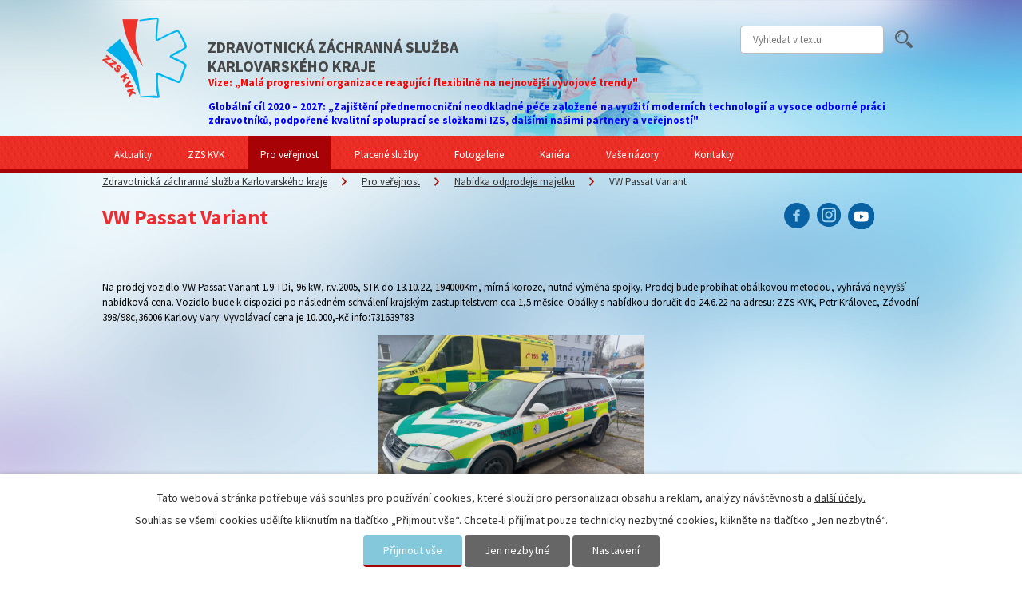

--- FILE ---
content_type: text/html; charset=utf-8
request_url: https://www.zzskvk.cz/odprodej_majetku/vw-passat-variant
body_size: 12457
content:
<!DOCTYPE html>
<html lang="cs" data-lang-system="cs">
	<head>
<!-- Google Tag Manager -->
<script>
    window.dataLayer = window.dataLayer || [];
    function gtag(){
        dataLayer.push(arguments);
    }
    gtag("consent", "default", {
        "ad_storage": "denied",
        "ad_user_data": "denied",
        "ad_personalization": "denied",
        "analytics_storage": "denied",
        "wait_for_update": 1000
    });
    window.dataLayer.push({
        "event": "dl.ready",
        "gaid": "UA-62115231-1",
        "ga4id": "UA-62115231-1",
        "matomoid": "1190",
        "consent_state": {
            "functionality_storage": "granted",
            "ad_storage": "denied",
            "analytics_storage": "denied",
            "personalization_storage": "denied",
        }
    });
    (function(w,d,s,l,i){
        w[l]=w[l]||[];w[l].push({'gtm.start': new Date().getTime(),event:'gtm.js'});var f=d.getElementsByTagName(s)[0],
    j=d.createElement(s),dl=l!='dataLayer'?'&l='+l:'';j.async=true;j.src=
    'https://www.googletagmanager.com/gtm.js?id='+i+dl;f.parentNode.insertBefore(j,f);
    })(window,document,'script','dataLayer','GTM-N9GMLDK');
</script>
<!-- End Google Tag Manager -->



		<!--[if IE]><meta http-equiv="X-UA-Compatible" content="IE=EDGE"><![endif]-->
			<meta name="viewport" content="width=device-width, initial-scale=1, user-scalable=yes">
			<meta http-equiv="content-type" content="text/html; charset=utf-8" />
			<meta name="robots" content="index,follow" />
			<meta name="author" content="Antee s.r.o." />
			<meta name="description" content="Na prodej vozidlo VW Passat Variant 1.9 TDi, 96 kW, r.v.2005, STK do 13.10.22, 194000Km, mírná koroze, nutná výměna spojky. Prodej bude probíhat obálkovou metodou, vyhrává nejvyšší nabídková cena. Vozidlo bude k dispozici po následném schválení krajským zastupitelstvem cca 1,5 měsíce. Obálky s nabídkou doručit do 24.6.22 na adresu: ZZS KVK, Petr Královec, Závodní 398/98c,36006 Karlovy Vary. Vyvolávací cena je 10.000,-Kč info:731639783
" />
			<meta name="keywords" content="nabídka, prodej, vyřazený majetek" />
			<meta name="viewport" content="width=device-width, initial-scale=1, user-scalable=yes" />
<title>VW Passat Variant | Zdravotnická záchranná služba Karlovarského kraje, příspěvková organizace</title>

		<link rel="stylesheet" type="text/css" href="https://cdn.antee.cz/jqueryui/1.8.20/css/smoothness/jquery-ui-1.8.20.custom.css?v=2" integrity="sha384-969tZdZyQm28oZBJc3HnOkX55bRgehf7P93uV7yHLjvpg/EMn7cdRjNDiJ3kYzs4" crossorigin="anonymous" />
		<link rel="stylesheet" type="text/css" href="/style.php?nid=RVFFQUM=&amp;ver=1768399196" />
		<link rel="stylesheet" type="text/css" href="/css/libs.css?ver=1768399900" />
		<link rel="stylesheet" type="text/css" href="https://cdn.antee.cz/genericons/genericons/genericons.css?v=2" integrity="sha384-DVVni0eBddR2RAn0f3ykZjyh97AUIRF+05QPwYfLtPTLQu3B+ocaZm/JigaX0VKc" crossorigin="anonymous" />

		<script src="/js/jquery/jquery-3.0.0.min.js" ></script>
		<script src="/js/jquery/jquery-migrate-3.1.0.min.js" ></script>
		<script src="/js/jquery/jquery-ui.min.js" ></script>
		<script src="/js/jquery/jquery.ui.touch-punch.min.js" ></script>
		<script src="/js/libs.min.js?ver=1768399900" ></script>
		<script src="/js/ipo.min.js?ver=1768399889" ></script>
			<script src="/js/locales/cs.js?ver=1768399196" ></script>

			<script src='https://www.google.com/recaptcha/api.js?hl=cs&render=explicit' ></script>

		<link href="/aktuality?action=atom" type="application/atom+xml" rel="alternate" title="Aktuality">
		<link href="/vase-nazory?action=atom" type="application/atom+xml" rel="alternate" title="Vaše názory">
		<link href="/verejne-zakazky?action=atom" type="application/atom+xml" rel="alternate" title="Veřejné zakázky">
		<link href="/vzdelavaci-a-vycvikove-stredisko?action=atom" type="application/atom+xml" rel="alternate" title="Vzdělávací a výcvikové středisko">
		<link href="/pracoviste-krizove-pripravenosti?action=atom" type="application/atom+xml" rel="alternate" title="Pracoviště krizové připravenosti">
		<link href="/prvni-pomoc?action=atom" type="application/atom+xml" rel="alternate" title="První pomoc">
		<link href="/tisnova-linka-155?action=atom" type="application/atom+xml" rel="alternate" title="Tísňová linka 155">
		<link href="/zdravotnicke-asistence?action=atom" type="application/atom+xml" rel="alternate" title="Zdravotnické asistence">
		<link href="/staze-a-praxe?action=atom" type="application/atom+xml" rel="alternate" title="Stáže a praxe">
		<link href="/protialkoholni-zachytna-stanice?action=atom" type="application/atom+xml" rel="alternate" title="Protialkoholní záchytná stanice">
		<link href="/kariera?action=atom" type="application/atom+xml" rel="alternate" title="Kariéra">
		<link href="/diky-partnerum?action=atom" type="application/atom+xml" rel="alternate" title="Díky partnerům">
		<link href="/vyjezdove-zakladny?action=atom" type="application/atom+xml" rel="alternate" title="Výjezdové základny">
		<link href="/vyjezdove-skupiny?action=atom" type="application/atom+xml" rel="alternate" title="Výjezdové skupiny">
		<link href="/zdravotnicke-operacni-stredisko?action=atom" type="application/atom+xml" rel="alternate" title="Zdravotnické operační středisko">
		<link href="/koroner?action=atom" type="application/atom+xml" rel="alternate" title="Koroner">
		<link href="/projekty-eu?action=atom" type="application/atom+xml" rel="alternate" title="Projekty EU">
		<link href="/rocenky?action=atom" type="application/atom+xml" rel="alternate" title="rocenky">
		<link href="/tiskove-zpravy?action=atom" type="application/atom+xml" rel="alternate" title="Tiskové zprávy">
		<link href="/zachranar-roku-2014-cena-verejnosti?action=atom" type="application/atom+xml" rel="alternate" title="Záchranář roku 2014 - CENA VEŘEJNOSTI">
		<link href="/odprodej_majetku?action=atom" type="application/atom+xml" rel="alternate" title="Nabídka odprodeje majetku">
		<link href="/napsali-o-nas?action=atom" type="application/atom+xml" rel="alternate" title="Napsali o nás">
		<link href="/gdpr?action=atom" type="application/atom+xml" rel="alternate" title="GDPR">
		<link href="/pribehy-o-zachrance?action=atom" type="application/atom+xml" rel="alternate" title="Příběhy o záchrance">
		<link href="/pribehy-z-nasich-vyjezdu?action=atom" type="application/atom+xml" rel="alternate" title="Příběhy z našich výjezdů">
		<link href="/vedecka-cinnost-a-projekty?action=atom" type="application/atom+xml" rel="alternate" title="Vědecká činnost a projekty">
		<link href="/podcast-zachranka?action=atom" type="application/atom+xml" rel="alternate" title="podcast ZÁCHRANKA">
<link href="//fonts.googleapis.com/css?family=Source+Sans+Pro:400,400italic,700&amp;subset=latin,latin-ext" rel="stylesheet" type="text/css">
<script src="//cdn.antee.cz/cycle2/jquery.cycle2.1.5.min.js"></script>
<script src="/file.php?nid=13439&amp;oid=4116184"></script>

	</head>

	<body id="page4305033" class="subpage4305033 subpage4111795"
			
			data-nid="13439"
			data-lid="CZ"
			data-oid="4305033"
			data-layout-pagewidth="1024"
			
			data-slideshow-timer="3"
			 data-ipo-article-id="648480"
						
				
				data-layout="responsive" data-viewport_width_responsive="1024"
			>
<noscript>

	<iframe src="https://www.googletagmanager.com/ns.html?id=GTM-N9GMLDK"
		height="0" width="0" style="display:none;visibility:hidden">
	</iframe>
</noscript>
	<!-- Google Tag Manager -->
<script>(function(w,d,s,l,i){w[l]=w[l]||[];w[l].push({'gtm.start':
													  new Date().getTime(),event:'gtm.js'});var f=d.getElementsByTagName(s)[0],
	j=d.createElement(s),dl=l!='dataLayer'?'&l='+l:'';j.async=true;j.src=
		'https://www.googletagmanager.com/gtm.js?id='+i+dl;f.parentNode.insertBefore(j,f);
							})(window,document,'script','dataLayer','GTM-N9GMLDK');</script>
<!-- End Google Tag Manager -->



							<div id="snippet-cookiesConfirmation-euCookiesSnp">			<div id="cookieChoiceInfo" class="cookie-choices-info template_1">
					<p>Tato webová stránka potřebuje váš souhlas pro používání cookies, které slouží pro personalizaci obsahu a reklam, analýzy návštěvnosti a 
						<a class="cookie-button more" href="https://navody.antee.cz/cookies" target="_blank">další účely.</a>
					</p>
					<p>
						Souhlas se všemi cookies udělíte kliknutím na tlačítko „Přijmout vše“. Chcete-li přijímat pouze technicky nezbytné cookies, klikněte na tlačítko „Jen nezbytné“.
					</p>
				<div class="buttons">
					<a class="cookie-button action-button ajax" id="cookieChoiceButton" rel=”nofollow” href="/odprodej_majetku/vw-passat-variant?do=cookiesConfirmation-acceptAll">Přijmout vše</a>
					<a class="cookie-button cookie-button--settings action-button ajax" rel=”nofollow” href="/odprodej_majetku/vw-passat-variant?do=cookiesConfirmation-onlyNecessary">Jen nezbytné</a>
					<a class="cookie-button cookie-button--settings action-button ajax" rel=”nofollow” href="/odprodej_majetku/vw-passat-variant?do=cookiesConfirmation-openSettings">Nastavení</a>
				</div>
			</div>
</div>				<div id="ipocontainer">

			<div class="menu-toggler">

				<span>Menu</span>
				<span class="genericon genericon-menu"></span>
			</div>

			<span id="back-to-top">

				<i class="fa fa-angle-up"></i>
			</span>

			<div id="ipoheader">

				<div class="row header-inner">
	<a href="/" class="header-logo"><span class="top">Zdravotnická záchranná služba Karlovarského kraje, příspěvková organizace</span></a>
	<a class="logo" href="/">
		<img src="/image.php?nid=13439&amp;oid=4116032" alt="logo">
		<span class="title">Zdravotnická záchranná služba<br>Karlovarského kraje</span>
		<div class="bonus-content">
			<span class="title-bonus" style="color: red;">
				Vize: „Malá progresivní organizace reagující flexibilně na nejnovější vývojové trendy"
			</span>
			<p></p>
			<span class="title-bonus" style="color: blue;">
				Globální cíl 2020 – 2027: „Zajištění přednemocniční neodkladné péče založené na využití moderních technologií a vysoce odborné práci zdravotníků, podpořené kvalitní spoluprací se složkami IZS, dalšími našimi partnery a veřejností"
			</span>
		</div>
	</a>
	<div class="social">
		<a target="_blank" rel="noopener noreferrer" href="https://www.facebook.com/zzskvk">
			<img src="/image.php?nid=13439&amp;oid=4116076" alt="Facebook - Zdravotnická záchranná služba Karlovarského kraje">
		</a>
		<a class="instagram" target="_blank" rel="noopener noreferrer" href="https://www.instagram.com/zzskvk">
			<img src="/file.php?nid=13439&amp;oid=7379551" alt="Instagram - Zdravotnická záchranná služba Karlovarského kraje">
		</a>
		<a class="yb" target="_blank" rel="noopener noreferrer" href="https://www.youtube.com/channel/UCVfv0rdR4CtluybqqUjriVQ">
			<img src="/file.php?nid=13439&amp;oid=7379582" alt="Youtube - Zdravotnická záchranná služba Karlovarského kraje">
		</a>
	</div>

</div><div class="elasticSearchForm elasticSearch-container" id="elasticSearch-form-8710686" >
	<h4 class="newsheader">Fulltextové vyhledávání</h4>
	<div class="newsbody">
<form action="/odprodej_majetku/vw-passat-variant?do=headerSection-elasticSearchForm-8710686-form-submit" method="post" id="frm-headerSection-elasticSearchForm-8710686-form">
<label hidden="" for="frmform-q">Fulltextové vyhledávání</label><input type="text" placeholder="Vyhledat v textu" autocomplete="off" name="q" id="frmform-q" value=""> 			<input type="submit" value="Hledat" class="action-button">
			<div class="elasticSearch-autocomplete"></div>
</form>
	</div>
</div>

<script >

	app.index.requireElasticSearchAutocomplete('frmform-q', "\/fulltextove-vyhledavani-2?do=autocomplete");
</script>
			</div>

			<div id="ipotopmenuwrapper">

				<div id="ipotopmenu">
<h4 class="hiddenMenu">Horní menu</h4>
<ul class="topmenulevel1"><li class="topmenuitem1 noborder" id="ipomenu4111803"><a href="/aktuality">Aktuality</a><ul class="topmenulevel2"><li class="topmenuitem2" id="ipomenu6695855"><a href="/pribehy-o-zachrance">Příběhy o záchrance</a></li><li class="topmenuitem2" id="ipomenu6706376"><a href="/pribehy-z-nasich-vyjezdu">Příběhy z našich výjezdů</a></li><li class="topmenuitem2" id="ipomenu4186565"><a href="/tiskove-zpravy">Tiskové zprávy</a></li><li class="topmenuitem2" id="ipomenu8479201"><a href="/zpravy-o-cinnosti">Zprávy o činnosti</a></li><li class="topmenuitem2" id="ipomenu9595636"><a href="/podcast-zachranka">podcast ZÁCHRANKA</a></li></ul></li><li class="topmenuitem1" id="ipomenu4111794"><a href="/zzs-kvk">ZZS KVK</a><ul class="topmenulevel2"><li class="topmenuitem2" id="ipomenu4180740"><a href="/zdravotnicke-operacni-stredisko">Zdravotnické operační středisko</a></li><li class="topmenuitem2" id="ipomenu4180550"><a href="/vyjezdove-zakladny">Výjezdové základny</a></li><li class="topmenuitem2" id="ipomenu4180570"><a href="/vyjezdove-skupiny">Výjezdové skupiny</a></li><li class="topmenuitem2" id="ipomenu6702718"><a href="/vozovy-park-zzs-kvk">Vozový park ZZS KVK</a></li><li class="topmenuitem2" id="ipomenu4165355"><a href="/vzdelavaci-a-vycvikove-stredisko">Vzdělávací a výcvikové středisko</a></li><li class="topmenuitem2" id="ipomenu8892880"><a href="/vedecka-cinnost-a-projekty">Vědecká činnost a projekty</a></li><li class="topmenuitem2" id="ipomenu4165358"><a href="/pracoviste-krizove-pripravenosti">Pracoviště krizové připravenosti</a><ul class="topmenulevel3"><li class="topmenuitem3" id="ipomenu6338316"><a href="/co-se-pri-mimoradne-udalosti-nedela">Co se při mimořádné události nedělá</a></li><li class="topmenuitem3" id="ipomenu6338318"><a href="/trideni-pacientu">Třídění pacientů</a></li><li class="topmenuitem3" id="ipomenu6338323"><a href="/zivot-zachranujici-vykony">Život zachraňující výkony</a></li></ul></li><li class="topmenuitem2" id="ipomenu4180865"><a href="/koroner">Koroner</a></li><li class="topmenuitem2" id="ipomenu4164944"><a href="/verejne-zakazky">Veřejné zakázky</a></li><li class="topmenuitem2" id="ipomenu4184044"><a href="/projekty-eu">Projekty EU</a></li><li class="topmenuitem2" id="ipomenu8767982"><a href="/povinne-zverejnovane-informace">Povinně zveřejňované informace</a></li></ul></li><li class="topmenuitem1 active" id="ipomenu4111795"><a href="/pro-verejnost">Pro veřejnost</a><ul class="topmenulevel2"><li class="topmenuitem2" id="ipomenu4165370"><a href="/tisnova-linka-155">Tísňová linka 155</a></li><li class="topmenuitem2" id="ipomenu7833551"><a href="https://zachranny-retezec.webnode.cz/" target="_blank">Projekt ZÁCHRANNÝ ŘETĚZEC</a></li><li class="topmenuitem2" id="ipomenu4165364"><a href="/prvni-pomoc">První pomoc</a></li><li class="topmenuitem2" id="ipomenu4166338"><a href="/zachranka-odjela-co-dal">Záchranka odjela, co dál</a></li><li class="topmenuitem2" id="ipomenu4173278"><a href="/kontakt-na-nemocnice">Kontakt na nemocnice</a></li><li class="topmenuitem2" id="ipomenu5518813"><a href="/informacni-linka-pro-pripady-mimoradnych-udalosti-s-hromadnym-postizenim-osob">Informační linka pro případy mimořádných událostí s hromadným postižením osob</a></li><li class="topmenuitem2 active" id="ipomenu4305033"><a href="/odprodej_majetku">Nabídka odprodeje majetku</a></li><li class="topmenuitem2" id="ipomenu8562509"><a href="/movember">Movember</a></li></ul></li><li class="topmenuitem1" id="ipomenu4111801"><a href="/sluzby">Placené služby</a><ul class="topmenulevel2"><li class="topmenuitem2" id="ipomenu4166300"><a href="/zdravotnicke-asistence">Zdravotnické asistence</a></li><li class="topmenuitem2" id="ipomenu4166301"><a href="/staze-a-praxe">Stáže a praxe</a></li></ul></li><li class="topmenuitem1" id="ipomenu4111802"><a href="/fotogalerie">Fotogalerie</a></li><li class="topmenuitem1" id="ipomenu4166392"><a href="/kariera">Kariéra</a></li><li class="topmenuitem1" id="ipomenu4111807"><a href="/vase-nazory">Vaše názory</a></li><li class="topmenuitem1" id="ipomenu4111808"><a href="/kontakty">Kontakty</a></li></ul>
					<div class="cleartop"></div>
				</div>
			</div>
			<div id="ipomain">
				
				<div id="ipomainframe">
					<div id="ipopage">
<div id="iponavigation">
	<h5 class="hiddenMenu">Drobečková navigace</h5>
	<p>
			<a href="/">Zdravotnická záchranná služba Karlovarského kraje</a> <span class="separator">&gt;</span>
			<a href="/pro-verejnost">Pro veřejnost</a> <span class="separator">&gt;</span>
			<a href="/odprodej_majetku">Nabídka odprodeje majetku</a> <span class="separator">&gt;</span>
			<span class="currentPage">VW Passat Variant</span>
	</p>

</div>
						<div class="ipopagetext">
							<div class="blog view-detail content">
								
								<h1>VW Passat Variant</h1>

<div id="snippet--flash"></div>
								
																	

<hr class="cleaner">




<hr class="cleaner">

<div class="article">
	

	<div class="paragraph text clearfix">
<p><span>Na prodej vozidlo VW Passat Variant 1.9 TDi, 96 kW, r.v.2005, STK do 13.10.22, 194000Km, mírná koroze, nutná výměna spojky. Prodej bude probíhat obálkovou metodou, vyhrává nejvyšší nabídková cena. Vozidlo bude k dispozici po následném schválení krajským zastupitelstvem cca 1,5 měsíce. Obálky s nabídkou doručit do 24.6.22 na adresu: ZZS KVK, Petr Královec, Závodní 398/98c,36006 Karlovy Vary. Vyvolávací cena je 10.000,-Kč info:731639783</span></p>
<p><span><a href="/file.php?nid=13439&amp;oid=8820403" class="image-detail"><img style="display: block; margin-left: auto; margin-right: auto;" src="/file.php?nid=13439&amp;oid=8820403" alt="1K6 8755.jpg" class="show-detail" width="334" height="251"></a></span></p>	</div>
		
<div id="snippet--images"><div class="images clearfix">

	</div>
</div>


<div id="snippet--uploader"></div>			<div class="article-footer">
							<div id="snippet-assessment-assessment654372"><div class="ratings">
	<div class="ratings-item">
		<a class="like ajax" href="/odprodej_majetku/vw-passat-variant?assessment-id=654372&amp;assessment-value=1&amp;do=assessment-assess" title="líbí se mi" rel="nofollow"><i class="fa fa-thumbs-up"></i></a>
		<span title="1 lidem se toto líbí">1</span>
	</div>
	<div class="ratings-item">
		<a class="dislike ajax" href="/odprodej_majetku/vw-passat-variant?assessment-id=654372&amp;assessment-value=0&amp;do=assessment-assess" title="nelíbí se mi" rel="nofollow"><i class="fa fa-thumbs-down"></i></a>
		<span title="0 lidem se toto nelíbí">0</span>
	</div>
</div>
</div>						<div class="published"><span>Publikováno:</span> 25. 5. 2022 8:42</div>

					</div>
	
</div>

<hr class="cleaner">
<div class="content-paginator clearfix">
	<span class="linkprev">
	</span>
	<span class="linkback">
		<a href='/odprodej_majetku'>
			<span class="linkback-chevron">
				<i class="fa fa-undo"></i>
			</span>
			<span class="linkback-text">
				<span>Zpět na přehled</span>
			</span>
		</a>
	</span>
	<span class="linknext">
		<a href="/odprodej_majetku/prodej-vozu-vw">

			<span class="linknext-chevron">
				<i class="fa fa-angle-right"></i>
			</span>
			<span class="linknext-text">
				<span class="linknext-title">Prodej vozu VW</span>
				<span class="linknext-date">Publikováno: 10. 3. 2022 10:20</span>
			</span>
		</a>
	</span>
</div>

	<h2 id="discussion">Komentáře</h2>
		
	<hr class="cleaner">
			<p>Žádné komentáře doposud nebyly přidány.</p>
	

	<div class="add-comment">

		<h2>Přidat komentář</h2>
<form action="/odprodej_majetku/vw-passat-variant?do=discussion-addComment-submit&amp;action=detail&amp;id=648480" method="post" id="frm-discussion-addComment" data-validate>
<div class="form-vertical">
<div class="form-item" id="frmaddComment-title-pair"><div class="form-item-label"><label class="required" for="frmaddComment-title">Název<span class="meta"> - povinné</span></label></div><div class="form-item-field"><input type="text" maxlength="45" name="title" id="frmaddComment-title" value=""> </div></div><div class="form-item" id="frmaddComment-name-pair"><div class="form-item-label"><label class="required" for="frmaddComment-name">Jméno<span class="meta"> - povinné</span></label></div><div class="form-item-field"><input type="text" name="name" id="frmaddComment-name" value=""> </div></div><div class="form-item" id="frmaddComment-email-pair"><div class="form-item-label"><label for="frmaddComment-email">Email<span class="meta"> - povinné, nebude zveřejněno</span></label></div><div class="form-item-field"><input type="email" name="email" id="frmaddComment-email" value=""> </div></div><div class="form-item" id="frmaddComment-text-pair"><div class="form-item-label"><label class="required" for="frmaddComment-text">Text<span class="meta"> - povinné</span></label></div><div class="form-item-field"><textarea cols="40" rows="10" name="text" id="frmaddComment-text"></textarea> </div></div><div class="form-item approval"> Vámi zadané osobní údaje budeme zpracovávat za účelem odpovědi. Bližší informace naleznete v <a target='_blank' href='/odprodej_majetku?type=registry&action=personalDataProcessing'>zásadách zpracování osobních údajů</a></div><div class="form-item recaptcha"><div class="form-item-label"><label for="frmaddComment-antispam">Prosím potvrďte<span class="meta"> - povinné</span></label></div><div data-sitekey="6Ld5hYkUAAAAAFHoB0rCpuV8oevVjvOmsVeb0lWR" class="g-recaptcha form-item-field"></div></div><div class="form-item buttons"><div class="form-item-label"></div><div class="form-item-field"><input type="submit" class="action-button" name="insert" id="frmaddComment-insert" value="Vložit"> </div></div></div>
<div style="display: none;"><label class="required" for="frmaddComment-www">Nechte prosím toto pole prázdné, používá se pro ochranu proti spamu.<span class="meta"> - povinné</span></label><input type="text" name="www" id="frmaddComment-www" value=""> </div><div><input type="hidden" name="timestamp" id="frmaddComment-timestamp" value="1768775755"><input type="hidden" name="replyId" id="frmaddComment-replyId" value=""></div></form>

<!-- Nette Form validator -->

<script >
	/* <![CDATA[ */

	var nette = nette || { };

	nette.getValue = function(elem) {
		if (!elem) {
			return void 0;
		}

		if (!elem.nodeName) { // radio
			for (var i = 0, len = elem.length; i < len; i++) {
				if (elem[i].checked) {
					return elem[i].value;
				}
			}
			return null;
		}

		if (elem.nodeName.toLowerCase() === 'select') {
			var index = elem.selectedIndex, options = elem.options;

			if (index < 0) {
				return null;

			} else if (elem.type === 'select-one') {
				return options[index].value;
			}

			for (var i = 0, values = [], len = options.length; i < len; i++) {
				if (options[i].selected) {
					values.push(options[i].value);
				}
			}
			return values;
		}

		if (elem.type === 'checkbox') {
			return elem.checked;
		}

		return elem.value.replace(/^\s+|\s+$/g, '');
	}


	nette.getFormValidators = function(form) {
		var id = form.getAttributeNode('id').nodeValue;
		return this.forms[id] ? this.forms[id].validators : [];
	}


	nette.validateControl = function(control) {
		var validator = this.getFormValidators(control.form)[control.name];
		return validator ? validator(control) : null;
	}


	nette.validateForm = function(sender) {
		var form = sender.form || sender;
		var validators = this.getFormValidators(form);
		for (var name in validators) {
			var error = validators[name](sender);
			if (error) {
				if (form[name].focus) {
					form[name].focus();
				}
				alert(error);
				return false;
			}
		}
		return true;
	}


	nette.toggle = function(id, visible) {
		var elem = document.getElementById(id);
		if (elem) {
			elem.style.display = visible ? "" : "none";
		}
	}

	/* ]]> */
</script>

<script >
	/* <![CDATA[ */

	nette.forms = nette.forms || { };

	nette.forms["frm-discussion-addComment"] = {
		validators: {
			"www": function(sender) {
		var res, val, form = sender.form || sender;
					val = nette.getValue(form["www"]); res = val!='' && val!="";
			if (res) return "Nechte pros\u00edm toto pole pr\u00e1zdn\u00e9, pou\u017e\u00edv\u00e1 se pro ochranu proti spamu.";
	},
		"title": function(sender) {
		var res, val, form = sender.form || sender;
					val = nette.getValue(form["title"]); res = val!='' && val!="";
			if (!res) return "Zadejte n\u00e1zev, pros\u00edm.";
			res = (val = nette.getValue(form["title"])).length<=45;
			if (!res) return "N\u00e1zev m\u016f\u017ee obsahovat maxim\u00e1ln\u011b 45 znak\u016f.";
	},
		"name": function(sender) {
		var res, val, form = sender.form || sender;
					val = nette.getValue(form["name"]); res = val!='' && val!="";
			if (!res) return "Zadejte, pros\u00edm, jm\u00e9no.";
			val = nette.getValue(form["name"]); res = val!='' && val!="";
			if (res) {
				res = (val = nette.getValue(form["name"])).length<=45;
				if (!res) return "Jm\u00e9no m\u016f\u017ee obsahovat maxim\u00e1ln\u011b 45 znak\u016f.";
			}
	},
		"email": function(sender) {
		var res, val, form = sender.form || sender;
					res = /^[^@\s]+@[^@\s]+\.[a-z]{2,10}$/i.test(val = nette.getValue(form["email"]));
			if (!res) return "Zadejte e-mail, pros\u00edm.";
	},
		"text": function(sender) {
		var res, val, form = sender.form || sender;
					val = nette.getValue(form["text"]); res = val!='' && val!="";
			if (!res) return "Vypl\u0148te text, pros\u00edm.";
	}
		},

	toggle: function(sender) {
		var visible, res, form = sender.form || sender;
			}
	}


	
	/* ]]> */
</script>

<script >
	var form = document.querySelector('#' + "frm-discussion-addComment" + '[data-validate]');
	if (form) {
		if (form.dataset.validate.length > 0) {
			var triggers = form.dataset.validate.split(" ");
			var allTriggersExist = true;
			for (var i = 0; i < triggers.length; i++) {
				var submit = form.querySelector('#' + triggers[i]);
				if (!submit) {
					allTriggersExist = false;
				}
				break;
			}
			if (allTriggersExist) {
				for (var i = 0; i < triggers.length; i++) {
					var submit = form.querySelector('#' + triggers[i]);
					if (submit) {
						submit.addEventListener('click', function (ev) {
							if (!nette.validateForm(ev.target)) {
								ev.preventDefault();
							}
						})
					}
				}
			} else {
				form.addEventListener('submit', function(ev) {
					if (!nette.validateForm(ev.target)) {
						ev.preventDefault();
					}
				})
			}
		} else {
			form.addEventListener('submit', function(ev) {
				if (!nette.validateForm(ev.target)) {
					ev.preventDefault();
				}
			})
		}
	}
</script>
<!-- /Nette Form validator -->
	</div>
															</div>
						</div>
					</div>


					

					

					<div class="hrclear"></div>
					<div id="ipocopyright">
<div class="copyright">
	<hr>
<div class="nazory__aktuality__container">
	<div class="vase-nazory">
		
			<h2>Vaše názory</h2>
			 
			<div class="vase-nazory-item">
				<p><a href="/vase-nazory/pochvala-a-podekovani-vz-nejdek-26082023">Pochvala a poděkování VZ Nejdek 26082023</a></p>
				<p>Dobrý den,</p>
				<p><a class="action-button" href="/napiste-nam-vas-nazor">Sdělte nám svůj názor</a></p>
			</div>
			  		
	</div>
	<div class="footer-cycle">
		<div class="cycle-pager-custom"> </div>
		<h2>Aktuality</h2>
		<div class="cycle-slideshow" data-cycle-carousel-visible="2" data-cycle-pager=".cycle-pager-custom" data-cycle-fx="carousel" data-cycle-timeout="0" data-cycle-speed="500" data-cycle-slides=".widget-aktuality-item">
			
				 
				<div class="widget-aktuality-item">
					<div class="widget-aktuality-img">
						<a title="" href="/aktuality/zdravotnicka-zachranna-sluzba-karlovarskeho-kraje-predstavila-nove-vozy">
							<img src="/image.php?nid=13439&amp;oid=12667759&amp;width=290" alt="">
						</a>
					</div>
					<p><a href="/aktuality/zdravotnicka-zachranna-sluzba-karlovarskeho-kraje-predstavila-nove-vozy">Zdravotnická záchranná služba Karlovarského kraje představila nové vozy</a></p>
					<p>Zdravotnická záchranná služba Karlovarského kraje představila nové vozy v rámci projektu „Obnova výjezdových vozidel ZZS“</p>
				</div>
				
				<div class="widget-aktuality-item">
					<div class="widget-aktuality-img">
						<a title="" href="/aktuality/hledame-vedouciho-operacniho-strediska-zzs-kvk">
							<img src="/image.php?nid=13439&amp;oid=12371225&amp;width=290" alt="">
						</a>
					</div>
					<p><a href="/aktuality/hledame-vedouciho-operacniho-strediska-zzs-kvk">Hledáme VEDOUCÍHO OPERAČNÍHO STŘEDISKA ZZS KVK!</a></p>
					<p>Hledáme VEDOUCÍHO OPERAČNÍHO STŘEDISKA ZZS KVK!Staň se součástí našeho týmu!Požadujeme:• Odbornou způsobilost (ZZ/Všeobecná sestra se specializací v operačním řízení PNP)• Praxi na ZOS min.</p>
				</div>
				
				<div class="widget-aktuality-item">
					<div class="widget-aktuality-img">
						<a title="" href="/aktuality/projekt-elektronicke-odesilani-dat-zdravotnicke-dokumnetace">
							<img src="/image.php?nid=13439&amp;oid=11629734&amp;width=290" alt="">
						</a>
					</div>
					<p><a href="/aktuality/projekt-elektronicke-odesilani-dat-zdravotnicke-dokumnetace">Projekt: Elektronické odesílání dat zdravotnické dokumnetace</a></p>
					<p>Elektronické odesílání dat zdravotnické dokumentace</p>
				</div>
				
				<div class="widget-aktuality-item">
					<div class="widget-aktuality-img">
						<a title="" href="/aktuality/druhy-rocnik-souteze-hasicu">
							<img src="/image.php?nid=13439&amp;oid=11511362&amp;width=290" alt="">
						</a>
					</div>
					<p><a href="/aktuality/druhy-rocnik-souteze-hasicu">Druhý ročník soutěže hasičů</a></p>
					<p></p>
				</div>
				
				<div class="widget-aktuality-item">
					<div class="widget-aktuality-img">
						<a title="" href="/aktuality/den-fast-heroes-v-sokolove">
							<img src="/image.php?nid=13439&amp;oid=11504120&amp;width=290" alt="">
						</a>
					</div>
					<p><a href="/aktuality/den-fast-heroes-v-sokolove">Den FAST HEROES v Sokolově</a></p>
					<p>Den FAST HEROES v Sokolově vzdělával více než tři stovky dětských superhrdinů</p>
				</div>
				
				<div class="widget-aktuality-item">
					<div class="widget-aktuality-img">
						<a title="" href="/aktuality/reditel-zzs-kvk-byl-podporit-kolegy-zachranare-a-spolek-bejace-na-dni-prevence-se-slozka">
							<img src="/image.php?nid=13439&amp;oid=11456839&amp;width=290" alt="">
						</a>
					</div>
					<p><a href="/aktuality/reditel-zzs-kvk-byl-podporit-kolegy-zachranare-a-spolek-bejace-na-dni-prevence-se-slozka">Ředitel ZZS KVK byl podpořit kolegy záchranáře a spolek Bejače na Dni prevence</a></p>
					<p></p>
				</div>
				
				<div class="widget-aktuality-item">
					<div class="widget-aktuality-img">
						<a title="" href="/aktuality/hledame-posilu-do-naseho-tymu-na-pozici-koronera">
							<img src="/image.php?nid=13439&amp;oid=11445461&amp;width=290" alt="">
						</a>
					</div>
					<p><a href="/aktuality/hledame-posilu-do-naseho-tymu-na-pozici-koronera">Hledáme posilu do našeho týmu na pozici KORONERA</a></p>
					<p></p>
				</div>
				
				<div class="widget-aktuality-item">
					<div class="widget-aktuality-img">
						<a title="" href="/aktuality/hledame-posilu-do-naseho-tymu">
							<img src="/image.php?nid=13439&amp;oid=11411880&amp;width=290" alt="">
						</a>
					</div>
					<p><a href="/aktuality/hledame-posilu-do-naseho-tymu">Hledáme posilu do našeho týmu!</a></p>
					<p></p>
				</div>
				
				<div class="widget-aktuality-item">
					<div class="widget-aktuality-img">
						<a title="" href="/aktuality/den-linky-155">
							<img src="/image.php?nid=13439&amp;oid=11092605&amp;width=290" alt="">
						</a>
					</div>
					<p><a href="/aktuality/den-linky-155">Den linky 155</a></p>
					<p>Těšíme se na vás! </p>
				</div>
				
				<div class="widget-aktuality-item">
					<div class="widget-aktuality-img">
						<a title="" href="/aktuality/nabidka-certifikovaneho-kurzu-rozsirene-resuscitace-pro-zdravotnicke-pracovniky">
							<img src="/image.php?nid=13439&amp;oid=10854806&amp;width=290" alt="">
						</a>
					</div>
					<p><a href="/aktuality/nabidka-certifikovaneho-kurzu-rozsirene-resuscitace-pro-zdravotnicke-pracovniky">NABÍDKA CERTIFIKOVANÉHO KURZU ROZŠÍŘENÉ RESUSCITACE  PRO ZDRAVOTNICKÉ PRACOVNÍKY</a></p>
					<p>Zdravotnická záchranná služba Karlovarského kraje, příspěvková organizace nabízí zdravotnickým pracovníkům (lékařům i nelékařům) nejen z Karlovarského kraje certifikovaný kurz České resuscitační rady – ILS (Immediate Life Support).</p>
				</div>
				 
			
		</div>
	</div>
	<div class="widget__container">
		<div class="footer-cycle widget-rwd">
			<h2>Aktuality</h2>
			
				 
				<div class="widget-aktuality-item">
					<p><a href="/aktuality/zdravotnicka-zachranna-sluzba-karlovarskeho-kraje-predstavila-nove-vozy">Zdravotnická záchranná služba Karlovarského kraje představila nové vozy</a></p>
					<p>Zdravotnická záchranná služba Karlovarského kraje představila nové vozy v rámci projektu „Obnova výjezdových vozidel ZZS“</p>
				</div>
				
				<div class="widget-aktuality-item">
					<p><a href="/aktuality/hledame-vedouciho-operacniho-strediska-zzs-kvk">Hledáme VEDOUCÍHO OPERAČNÍHO STŘEDISKA ZZS KVK!</a></p>
					<p>Hledáme VEDOUCÍHO OPERAČNÍHO STŘEDISKA ZZS KVK!Staň se součástí našeho týmu!Požadujeme:• Odbornou způsobilost (ZZ/Všeobecná sestra se specializací v operačním řízení PNP)• Praxi na ZOS min.</p>
				</div>
				 
			
		</div>
	</div>
</div>
<div class="row antee__loga">
	<div class="footer-buttons">
		<a target="_blank" href="https://mail.zzskvk.cz" class="zamestnanci">Vstup pro zaměstnance</a>
		<a href="/projekty-eu" class="projekty">Projekty EU</a>
	</div>

	<div class="antee__container">
		<div>
			<a target="_blank" href="http://www.azzs.cz" class="footerimg">
				<img src="/image.php?nid=13439&amp;oid=5522072" alt="azzs">
			</a>
			<a target="_blank" href="https://krystufek.cz/" class="footerimg">
				<img src="/image.php?nid=13439&amp;oid=8863917" alt="ND_Krystufek">
			</a>
			© Zdravotnická záchranná služba Karlovarského kraje, příspěvková organizace<br>
			<a href="mailto:sekretariat@zzskvk.cz">sekretariat@zzskvk.cz</a>, <a href="tel:+420353362520">+420 353 362 520</a>, datová schránka: 7eumahf</div>
		<div class="footer-antee">
			<a href="http://www.antee.cz" target="_blank">ANTEE s.r.o. - Tvorba webových stránek, Redakční systém IPO</a><a href="https://www.zzskvk.cz/prohlaseni-o-pristupnosti"> Prohlášení o přístupnosti</a><a href="https://www.zzskvk.cz/mapa-stranek"> Mapa stránek</a>
		</div>
	</div>
</div>
</div>
					</div>
					<div id="ipostatistics">
<script >
	var _paq = _paq || [];
	_paq.push(['disableCookies']);
	_paq.push(['trackPageView']);
	_paq.push(['enableLinkTracking']);
	(function() {
		var u="https://matomo.antee.cz/";
		_paq.push(['setTrackerUrl', u+'piwik.php']);
		_paq.push(['setSiteId', 1190]);
		var d=document, g=d.createElement('script'), s=d.getElementsByTagName('script')[0];
		g.defer=true; g.async=true; g.src=u+'piwik.js'; s.parentNode.insertBefore(g,s);
	})();
</script>
<script >
	$(document).ready(function() {
		$('a[href^="mailto"]').on("click", function(){
			_paq.push(['setCustomVariable', 1, 'Click mailto','Email='+this.href.replace(/^mailto:/i,'') + ' /Page = ' +  location.href,'page']);
			_paq.push(['trackGoal', 4]);
			_paq.push(['trackPageView']);
		});

		$('a[href^="tel"]').on("click", function(){
			_paq.push(['setCustomVariable', 1, 'Click telefon','Telefon='+this.href.replace(/^tel:/i,'') + ' /Page = ' +  location.href,'page']);
			_paq.push(['trackPageView']);
		});
	});
</script>
					</div>

					<div id="ipofooter">
						<img src="/image.php?nid=13439&amp;oid=8862023&amp;width=160&amp;height=160" width="160" height="160" alt="plyšák Kryštůfek">

					</div>
				</div>
			</div>
		</div>
	</body>
</html>


--- FILE ---
content_type: text/html; charset=utf-8
request_url: https://www.google.com/recaptcha/api2/anchor?ar=1&k=6Ld5hYkUAAAAAFHoB0rCpuV8oevVjvOmsVeb0lWR&co=aHR0cHM6Ly93d3cuenpza3ZrLmN6OjQ0Mw..&hl=cs&v=PoyoqOPhxBO7pBk68S4YbpHZ&size=normal&anchor-ms=20000&execute-ms=30000&cb=k66le1f2iwc
body_size: 49051
content:
<!DOCTYPE HTML><html dir="ltr" lang="cs"><head><meta http-equiv="Content-Type" content="text/html; charset=UTF-8">
<meta http-equiv="X-UA-Compatible" content="IE=edge">
<title>reCAPTCHA</title>
<style type="text/css">
/* cyrillic-ext */
@font-face {
  font-family: 'Roboto';
  font-style: normal;
  font-weight: 400;
  font-stretch: 100%;
  src: url(//fonts.gstatic.com/s/roboto/v48/KFO7CnqEu92Fr1ME7kSn66aGLdTylUAMa3GUBHMdazTgWw.woff2) format('woff2');
  unicode-range: U+0460-052F, U+1C80-1C8A, U+20B4, U+2DE0-2DFF, U+A640-A69F, U+FE2E-FE2F;
}
/* cyrillic */
@font-face {
  font-family: 'Roboto';
  font-style: normal;
  font-weight: 400;
  font-stretch: 100%;
  src: url(//fonts.gstatic.com/s/roboto/v48/KFO7CnqEu92Fr1ME7kSn66aGLdTylUAMa3iUBHMdazTgWw.woff2) format('woff2');
  unicode-range: U+0301, U+0400-045F, U+0490-0491, U+04B0-04B1, U+2116;
}
/* greek-ext */
@font-face {
  font-family: 'Roboto';
  font-style: normal;
  font-weight: 400;
  font-stretch: 100%;
  src: url(//fonts.gstatic.com/s/roboto/v48/KFO7CnqEu92Fr1ME7kSn66aGLdTylUAMa3CUBHMdazTgWw.woff2) format('woff2');
  unicode-range: U+1F00-1FFF;
}
/* greek */
@font-face {
  font-family: 'Roboto';
  font-style: normal;
  font-weight: 400;
  font-stretch: 100%;
  src: url(//fonts.gstatic.com/s/roboto/v48/KFO7CnqEu92Fr1ME7kSn66aGLdTylUAMa3-UBHMdazTgWw.woff2) format('woff2');
  unicode-range: U+0370-0377, U+037A-037F, U+0384-038A, U+038C, U+038E-03A1, U+03A3-03FF;
}
/* math */
@font-face {
  font-family: 'Roboto';
  font-style: normal;
  font-weight: 400;
  font-stretch: 100%;
  src: url(//fonts.gstatic.com/s/roboto/v48/KFO7CnqEu92Fr1ME7kSn66aGLdTylUAMawCUBHMdazTgWw.woff2) format('woff2');
  unicode-range: U+0302-0303, U+0305, U+0307-0308, U+0310, U+0312, U+0315, U+031A, U+0326-0327, U+032C, U+032F-0330, U+0332-0333, U+0338, U+033A, U+0346, U+034D, U+0391-03A1, U+03A3-03A9, U+03B1-03C9, U+03D1, U+03D5-03D6, U+03F0-03F1, U+03F4-03F5, U+2016-2017, U+2034-2038, U+203C, U+2040, U+2043, U+2047, U+2050, U+2057, U+205F, U+2070-2071, U+2074-208E, U+2090-209C, U+20D0-20DC, U+20E1, U+20E5-20EF, U+2100-2112, U+2114-2115, U+2117-2121, U+2123-214F, U+2190, U+2192, U+2194-21AE, U+21B0-21E5, U+21F1-21F2, U+21F4-2211, U+2213-2214, U+2216-22FF, U+2308-230B, U+2310, U+2319, U+231C-2321, U+2336-237A, U+237C, U+2395, U+239B-23B7, U+23D0, U+23DC-23E1, U+2474-2475, U+25AF, U+25B3, U+25B7, U+25BD, U+25C1, U+25CA, U+25CC, U+25FB, U+266D-266F, U+27C0-27FF, U+2900-2AFF, U+2B0E-2B11, U+2B30-2B4C, U+2BFE, U+3030, U+FF5B, U+FF5D, U+1D400-1D7FF, U+1EE00-1EEFF;
}
/* symbols */
@font-face {
  font-family: 'Roboto';
  font-style: normal;
  font-weight: 400;
  font-stretch: 100%;
  src: url(//fonts.gstatic.com/s/roboto/v48/KFO7CnqEu92Fr1ME7kSn66aGLdTylUAMaxKUBHMdazTgWw.woff2) format('woff2');
  unicode-range: U+0001-000C, U+000E-001F, U+007F-009F, U+20DD-20E0, U+20E2-20E4, U+2150-218F, U+2190, U+2192, U+2194-2199, U+21AF, U+21E6-21F0, U+21F3, U+2218-2219, U+2299, U+22C4-22C6, U+2300-243F, U+2440-244A, U+2460-24FF, U+25A0-27BF, U+2800-28FF, U+2921-2922, U+2981, U+29BF, U+29EB, U+2B00-2BFF, U+4DC0-4DFF, U+FFF9-FFFB, U+10140-1018E, U+10190-1019C, U+101A0, U+101D0-101FD, U+102E0-102FB, U+10E60-10E7E, U+1D2C0-1D2D3, U+1D2E0-1D37F, U+1F000-1F0FF, U+1F100-1F1AD, U+1F1E6-1F1FF, U+1F30D-1F30F, U+1F315, U+1F31C, U+1F31E, U+1F320-1F32C, U+1F336, U+1F378, U+1F37D, U+1F382, U+1F393-1F39F, U+1F3A7-1F3A8, U+1F3AC-1F3AF, U+1F3C2, U+1F3C4-1F3C6, U+1F3CA-1F3CE, U+1F3D4-1F3E0, U+1F3ED, U+1F3F1-1F3F3, U+1F3F5-1F3F7, U+1F408, U+1F415, U+1F41F, U+1F426, U+1F43F, U+1F441-1F442, U+1F444, U+1F446-1F449, U+1F44C-1F44E, U+1F453, U+1F46A, U+1F47D, U+1F4A3, U+1F4B0, U+1F4B3, U+1F4B9, U+1F4BB, U+1F4BF, U+1F4C8-1F4CB, U+1F4D6, U+1F4DA, U+1F4DF, U+1F4E3-1F4E6, U+1F4EA-1F4ED, U+1F4F7, U+1F4F9-1F4FB, U+1F4FD-1F4FE, U+1F503, U+1F507-1F50B, U+1F50D, U+1F512-1F513, U+1F53E-1F54A, U+1F54F-1F5FA, U+1F610, U+1F650-1F67F, U+1F687, U+1F68D, U+1F691, U+1F694, U+1F698, U+1F6AD, U+1F6B2, U+1F6B9-1F6BA, U+1F6BC, U+1F6C6-1F6CF, U+1F6D3-1F6D7, U+1F6E0-1F6EA, U+1F6F0-1F6F3, U+1F6F7-1F6FC, U+1F700-1F7FF, U+1F800-1F80B, U+1F810-1F847, U+1F850-1F859, U+1F860-1F887, U+1F890-1F8AD, U+1F8B0-1F8BB, U+1F8C0-1F8C1, U+1F900-1F90B, U+1F93B, U+1F946, U+1F984, U+1F996, U+1F9E9, U+1FA00-1FA6F, U+1FA70-1FA7C, U+1FA80-1FA89, U+1FA8F-1FAC6, U+1FACE-1FADC, U+1FADF-1FAE9, U+1FAF0-1FAF8, U+1FB00-1FBFF;
}
/* vietnamese */
@font-face {
  font-family: 'Roboto';
  font-style: normal;
  font-weight: 400;
  font-stretch: 100%;
  src: url(//fonts.gstatic.com/s/roboto/v48/KFO7CnqEu92Fr1ME7kSn66aGLdTylUAMa3OUBHMdazTgWw.woff2) format('woff2');
  unicode-range: U+0102-0103, U+0110-0111, U+0128-0129, U+0168-0169, U+01A0-01A1, U+01AF-01B0, U+0300-0301, U+0303-0304, U+0308-0309, U+0323, U+0329, U+1EA0-1EF9, U+20AB;
}
/* latin-ext */
@font-face {
  font-family: 'Roboto';
  font-style: normal;
  font-weight: 400;
  font-stretch: 100%;
  src: url(//fonts.gstatic.com/s/roboto/v48/KFO7CnqEu92Fr1ME7kSn66aGLdTylUAMa3KUBHMdazTgWw.woff2) format('woff2');
  unicode-range: U+0100-02BA, U+02BD-02C5, U+02C7-02CC, U+02CE-02D7, U+02DD-02FF, U+0304, U+0308, U+0329, U+1D00-1DBF, U+1E00-1E9F, U+1EF2-1EFF, U+2020, U+20A0-20AB, U+20AD-20C0, U+2113, U+2C60-2C7F, U+A720-A7FF;
}
/* latin */
@font-face {
  font-family: 'Roboto';
  font-style: normal;
  font-weight: 400;
  font-stretch: 100%;
  src: url(//fonts.gstatic.com/s/roboto/v48/KFO7CnqEu92Fr1ME7kSn66aGLdTylUAMa3yUBHMdazQ.woff2) format('woff2');
  unicode-range: U+0000-00FF, U+0131, U+0152-0153, U+02BB-02BC, U+02C6, U+02DA, U+02DC, U+0304, U+0308, U+0329, U+2000-206F, U+20AC, U+2122, U+2191, U+2193, U+2212, U+2215, U+FEFF, U+FFFD;
}
/* cyrillic-ext */
@font-face {
  font-family: 'Roboto';
  font-style: normal;
  font-weight: 500;
  font-stretch: 100%;
  src: url(//fonts.gstatic.com/s/roboto/v48/KFO7CnqEu92Fr1ME7kSn66aGLdTylUAMa3GUBHMdazTgWw.woff2) format('woff2');
  unicode-range: U+0460-052F, U+1C80-1C8A, U+20B4, U+2DE0-2DFF, U+A640-A69F, U+FE2E-FE2F;
}
/* cyrillic */
@font-face {
  font-family: 'Roboto';
  font-style: normal;
  font-weight: 500;
  font-stretch: 100%;
  src: url(//fonts.gstatic.com/s/roboto/v48/KFO7CnqEu92Fr1ME7kSn66aGLdTylUAMa3iUBHMdazTgWw.woff2) format('woff2');
  unicode-range: U+0301, U+0400-045F, U+0490-0491, U+04B0-04B1, U+2116;
}
/* greek-ext */
@font-face {
  font-family: 'Roboto';
  font-style: normal;
  font-weight: 500;
  font-stretch: 100%;
  src: url(//fonts.gstatic.com/s/roboto/v48/KFO7CnqEu92Fr1ME7kSn66aGLdTylUAMa3CUBHMdazTgWw.woff2) format('woff2');
  unicode-range: U+1F00-1FFF;
}
/* greek */
@font-face {
  font-family: 'Roboto';
  font-style: normal;
  font-weight: 500;
  font-stretch: 100%;
  src: url(//fonts.gstatic.com/s/roboto/v48/KFO7CnqEu92Fr1ME7kSn66aGLdTylUAMa3-UBHMdazTgWw.woff2) format('woff2');
  unicode-range: U+0370-0377, U+037A-037F, U+0384-038A, U+038C, U+038E-03A1, U+03A3-03FF;
}
/* math */
@font-face {
  font-family: 'Roboto';
  font-style: normal;
  font-weight: 500;
  font-stretch: 100%;
  src: url(//fonts.gstatic.com/s/roboto/v48/KFO7CnqEu92Fr1ME7kSn66aGLdTylUAMawCUBHMdazTgWw.woff2) format('woff2');
  unicode-range: U+0302-0303, U+0305, U+0307-0308, U+0310, U+0312, U+0315, U+031A, U+0326-0327, U+032C, U+032F-0330, U+0332-0333, U+0338, U+033A, U+0346, U+034D, U+0391-03A1, U+03A3-03A9, U+03B1-03C9, U+03D1, U+03D5-03D6, U+03F0-03F1, U+03F4-03F5, U+2016-2017, U+2034-2038, U+203C, U+2040, U+2043, U+2047, U+2050, U+2057, U+205F, U+2070-2071, U+2074-208E, U+2090-209C, U+20D0-20DC, U+20E1, U+20E5-20EF, U+2100-2112, U+2114-2115, U+2117-2121, U+2123-214F, U+2190, U+2192, U+2194-21AE, U+21B0-21E5, U+21F1-21F2, U+21F4-2211, U+2213-2214, U+2216-22FF, U+2308-230B, U+2310, U+2319, U+231C-2321, U+2336-237A, U+237C, U+2395, U+239B-23B7, U+23D0, U+23DC-23E1, U+2474-2475, U+25AF, U+25B3, U+25B7, U+25BD, U+25C1, U+25CA, U+25CC, U+25FB, U+266D-266F, U+27C0-27FF, U+2900-2AFF, U+2B0E-2B11, U+2B30-2B4C, U+2BFE, U+3030, U+FF5B, U+FF5D, U+1D400-1D7FF, U+1EE00-1EEFF;
}
/* symbols */
@font-face {
  font-family: 'Roboto';
  font-style: normal;
  font-weight: 500;
  font-stretch: 100%;
  src: url(//fonts.gstatic.com/s/roboto/v48/KFO7CnqEu92Fr1ME7kSn66aGLdTylUAMaxKUBHMdazTgWw.woff2) format('woff2');
  unicode-range: U+0001-000C, U+000E-001F, U+007F-009F, U+20DD-20E0, U+20E2-20E4, U+2150-218F, U+2190, U+2192, U+2194-2199, U+21AF, U+21E6-21F0, U+21F3, U+2218-2219, U+2299, U+22C4-22C6, U+2300-243F, U+2440-244A, U+2460-24FF, U+25A0-27BF, U+2800-28FF, U+2921-2922, U+2981, U+29BF, U+29EB, U+2B00-2BFF, U+4DC0-4DFF, U+FFF9-FFFB, U+10140-1018E, U+10190-1019C, U+101A0, U+101D0-101FD, U+102E0-102FB, U+10E60-10E7E, U+1D2C0-1D2D3, U+1D2E0-1D37F, U+1F000-1F0FF, U+1F100-1F1AD, U+1F1E6-1F1FF, U+1F30D-1F30F, U+1F315, U+1F31C, U+1F31E, U+1F320-1F32C, U+1F336, U+1F378, U+1F37D, U+1F382, U+1F393-1F39F, U+1F3A7-1F3A8, U+1F3AC-1F3AF, U+1F3C2, U+1F3C4-1F3C6, U+1F3CA-1F3CE, U+1F3D4-1F3E0, U+1F3ED, U+1F3F1-1F3F3, U+1F3F5-1F3F7, U+1F408, U+1F415, U+1F41F, U+1F426, U+1F43F, U+1F441-1F442, U+1F444, U+1F446-1F449, U+1F44C-1F44E, U+1F453, U+1F46A, U+1F47D, U+1F4A3, U+1F4B0, U+1F4B3, U+1F4B9, U+1F4BB, U+1F4BF, U+1F4C8-1F4CB, U+1F4D6, U+1F4DA, U+1F4DF, U+1F4E3-1F4E6, U+1F4EA-1F4ED, U+1F4F7, U+1F4F9-1F4FB, U+1F4FD-1F4FE, U+1F503, U+1F507-1F50B, U+1F50D, U+1F512-1F513, U+1F53E-1F54A, U+1F54F-1F5FA, U+1F610, U+1F650-1F67F, U+1F687, U+1F68D, U+1F691, U+1F694, U+1F698, U+1F6AD, U+1F6B2, U+1F6B9-1F6BA, U+1F6BC, U+1F6C6-1F6CF, U+1F6D3-1F6D7, U+1F6E0-1F6EA, U+1F6F0-1F6F3, U+1F6F7-1F6FC, U+1F700-1F7FF, U+1F800-1F80B, U+1F810-1F847, U+1F850-1F859, U+1F860-1F887, U+1F890-1F8AD, U+1F8B0-1F8BB, U+1F8C0-1F8C1, U+1F900-1F90B, U+1F93B, U+1F946, U+1F984, U+1F996, U+1F9E9, U+1FA00-1FA6F, U+1FA70-1FA7C, U+1FA80-1FA89, U+1FA8F-1FAC6, U+1FACE-1FADC, U+1FADF-1FAE9, U+1FAF0-1FAF8, U+1FB00-1FBFF;
}
/* vietnamese */
@font-face {
  font-family: 'Roboto';
  font-style: normal;
  font-weight: 500;
  font-stretch: 100%;
  src: url(//fonts.gstatic.com/s/roboto/v48/KFO7CnqEu92Fr1ME7kSn66aGLdTylUAMa3OUBHMdazTgWw.woff2) format('woff2');
  unicode-range: U+0102-0103, U+0110-0111, U+0128-0129, U+0168-0169, U+01A0-01A1, U+01AF-01B0, U+0300-0301, U+0303-0304, U+0308-0309, U+0323, U+0329, U+1EA0-1EF9, U+20AB;
}
/* latin-ext */
@font-face {
  font-family: 'Roboto';
  font-style: normal;
  font-weight: 500;
  font-stretch: 100%;
  src: url(//fonts.gstatic.com/s/roboto/v48/KFO7CnqEu92Fr1ME7kSn66aGLdTylUAMa3KUBHMdazTgWw.woff2) format('woff2');
  unicode-range: U+0100-02BA, U+02BD-02C5, U+02C7-02CC, U+02CE-02D7, U+02DD-02FF, U+0304, U+0308, U+0329, U+1D00-1DBF, U+1E00-1E9F, U+1EF2-1EFF, U+2020, U+20A0-20AB, U+20AD-20C0, U+2113, U+2C60-2C7F, U+A720-A7FF;
}
/* latin */
@font-face {
  font-family: 'Roboto';
  font-style: normal;
  font-weight: 500;
  font-stretch: 100%;
  src: url(//fonts.gstatic.com/s/roboto/v48/KFO7CnqEu92Fr1ME7kSn66aGLdTylUAMa3yUBHMdazQ.woff2) format('woff2');
  unicode-range: U+0000-00FF, U+0131, U+0152-0153, U+02BB-02BC, U+02C6, U+02DA, U+02DC, U+0304, U+0308, U+0329, U+2000-206F, U+20AC, U+2122, U+2191, U+2193, U+2212, U+2215, U+FEFF, U+FFFD;
}
/* cyrillic-ext */
@font-face {
  font-family: 'Roboto';
  font-style: normal;
  font-weight: 900;
  font-stretch: 100%;
  src: url(//fonts.gstatic.com/s/roboto/v48/KFO7CnqEu92Fr1ME7kSn66aGLdTylUAMa3GUBHMdazTgWw.woff2) format('woff2');
  unicode-range: U+0460-052F, U+1C80-1C8A, U+20B4, U+2DE0-2DFF, U+A640-A69F, U+FE2E-FE2F;
}
/* cyrillic */
@font-face {
  font-family: 'Roboto';
  font-style: normal;
  font-weight: 900;
  font-stretch: 100%;
  src: url(//fonts.gstatic.com/s/roboto/v48/KFO7CnqEu92Fr1ME7kSn66aGLdTylUAMa3iUBHMdazTgWw.woff2) format('woff2');
  unicode-range: U+0301, U+0400-045F, U+0490-0491, U+04B0-04B1, U+2116;
}
/* greek-ext */
@font-face {
  font-family: 'Roboto';
  font-style: normal;
  font-weight: 900;
  font-stretch: 100%;
  src: url(//fonts.gstatic.com/s/roboto/v48/KFO7CnqEu92Fr1ME7kSn66aGLdTylUAMa3CUBHMdazTgWw.woff2) format('woff2');
  unicode-range: U+1F00-1FFF;
}
/* greek */
@font-face {
  font-family: 'Roboto';
  font-style: normal;
  font-weight: 900;
  font-stretch: 100%;
  src: url(//fonts.gstatic.com/s/roboto/v48/KFO7CnqEu92Fr1ME7kSn66aGLdTylUAMa3-UBHMdazTgWw.woff2) format('woff2');
  unicode-range: U+0370-0377, U+037A-037F, U+0384-038A, U+038C, U+038E-03A1, U+03A3-03FF;
}
/* math */
@font-face {
  font-family: 'Roboto';
  font-style: normal;
  font-weight: 900;
  font-stretch: 100%;
  src: url(//fonts.gstatic.com/s/roboto/v48/KFO7CnqEu92Fr1ME7kSn66aGLdTylUAMawCUBHMdazTgWw.woff2) format('woff2');
  unicode-range: U+0302-0303, U+0305, U+0307-0308, U+0310, U+0312, U+0315, U+031A, U+0326-0327, U+032C, U+032F-0330, U+0332-0333, U+0338, U+033A, U+0346, U+034D, U+0391-03A1, U+03A3-03A9, U+03B1-03C9, U+03D1, U+03D5-03D6, U+03F0-03F1, U+03F4-03F5, U+2016-2017, U+2034-2038, U+203C, U+2040, U+2043, U+2047, U+2050, U+2057, U+205F, U+2070-2071, U+2074-208E, U+2090-209C, U+20D0-20DC, U+20E1, U+20E5-20EF, U+2100-2112, U+2114-2115, U+2117-2121, U+2123-214F, U+2190, U+2192, U+2194-21AE, U+21B0-21E5, U+21F1-21F2, U+21F4-2211, U+2213-2214, U+2216-22FF, U+2308-230B, U+2310, U+2319, U+231C-2321, U+2336-237A, U+237C, U+2395, U+239B-23B7, U+23D0, U+23DC-23E1, U+2474-2475, U+25AF, U+25B3, U+25B7, U+25BD, U+25C1, U+25CA, U+25CC, U+25FB, U+266D-266F, U+27C0-27FF, U+2900-2AFF, U+2B0E-2B11, U+2B30-2B4C, U+2BFE, U+3030, U+FF5B, U+FF5D, U+1D400-1D7FF, U+1EE00-1EEFF;
}
/* symbols */
@font-face {
  font-family: 'Roboto';
  font-style: normal;
  font-weight: 900;
  font-stretch: 100%;
  src: url(//fonts.gstatic.com/s/roboto/v48/KFO7CnqEu92Fr1ME7kSn66aGLdTylUAMaxKUBHMdazTgWw.woff2) format('woff2');
  unicode-range: U+0001-000C, U+000E-001F, U+007F-009F, U+20DD-20E0, U+20E2-20E4, U+2150-218F, U+2190, U+2192, U+2194-2199, U+21AF, U+21E6-21F0, U+21F3, U+2218-2219, U+2299, U+22C4-22C6, U+2300-243F, U+2440-244A, U+2460-24FF, U+25A0-27BF, U+2800-28FF, U+2921-2922, U+2981, U+29BF, U+29EB, U+2B00-2BFF, U+4DC0-4DFF, U+FFF9-FFFB, U+10140-1018E, U+10190-1019C, U+101A0, U+101D0-101FD, U+102E0-102FB, U+10E60-10E7E, U+1D2C0-1D2D3, U+1D2E0-1D37F, U+1F000-1F0FF, U+1F100-1F1AD, U+1F1E6-1F1FF, U+1F30D-1F30F, U+1F315, U+1F31C, U+1F31E, U+1F320-1F32C, U+1F336, U+1F378, U+1F37D, U+1F382, U+1F393-1F39F, U+1F3A7-1F3A8, U+1F3AC-1F3AF, U+1F3C2, U+1F3C4-1F3C6, U+1F3CA-1F3CE, U+1F3D4-1F3E0, U+1F3ED, U+1F3F1-1F3F3, U+1F3F5-1F3F7, U+1F408, U+1F415, U+1F41F, U+1F426, U+1F43F, U+1F441-1F442, U+1F444, U+1F446-1F449, U+1F44C-1F44E, U+1F453, U+1F46A, U+1F47D, U+1F4A3, U+1F4B0, U+1F4B3, U+1F4B9, U+1F4BB, U+1F4BF, U+1F4C8-1F4CB, U+1F4D6, U+1F4DA, U+1F4DF, U+1F4E3-1F4E6, U+1F4EA-1F4ED, U+1F4F7, U+1F4F9-1F4FB, U+1F4FD-1F4FE, U+1F503, U+1F507-1F50B, U+1F50D, U+1F512-1F513, U+1F53E-1F54A, U+1F54F-1F5FA, U+1F610, U+1F650-1F67F, U+1F687, U+1F68D, U+1F691, U+1F694, U+1F698, U+1F6AD, U+1F6B2, U+1F6B9-1F6BA, U+1F6BC, U+1F6C6-1F6CF, U+1F6D3-1F6D7, U+1F6E0-1F6EA, U+1F6F0-1F6F3, U+1F6F7-1F6FC, U+1F700-1F7FF, U+1F800-1F80B, U+1F810-1F847, U+1F850-1F859, U+1F860-1F887, U+1F890-1F8AD, U+1F8B0-1F8BB, U+1F8C0-1F8C1, U+1F900-1F90B, U+1F93B, U+1F946, U+1F984, U+1F996, U+1F9E9, U+1FA00-1FA6F, U+1FA70-1FA7C, U+1FA80-1FA89, U+1FA8F-1FAC6, U+1FACE-1FADC, U+1FADF-1FAE9, U+1FAF0-1FAF8, U+1FB00-1FBFF;
}
/* vietnamese */
@font-face {
  font-family: 'Roboto';
  font-style: normal;
  font-weight: 900;
  font-stretch: 100%;
  src: url(//fonts.gstatic.com/s/roboto/v48/KFO7CnqEu92Fr1ME7kSn66aGLdTylUAMa3OUBHMdazTgWw.woff2) format('woff2');
  unicode-range: U+0102-0103, U+0110-0111, U+0128-0129, U+0168-0169, U+01A0-01A1, U+01AF-01B0, U+0300-0301, U+0303-0304, U+0308-0309, U+0323, U+0329, U+1EA0-1EF9, U+20AB;
}
/* latin-ext */
@font-face {
  font-family: 'Roboto';
  font-style: normal;
  font-weight: 900;
  font-stretch: 100%;
  src: url(//fonts.gstatic.com/s/roboto/v48/KFO7CnqEu92Fr1ME7kSn66aGLdTylUAMa3KUBHMdazTgWw.woff2) format('woff2');
  unicode-range: U+0100-02BA, U+02BD-02C5, U+02C7-02CC, U+02CE-02D7, U+02DD-02FF, U+0304, U+0308, U+0329, U+1D00-1DBF, U+1E00-1E9F, U+1EF2-1EFF, U+2020, U+20A0-20AB, U+20AD-20C0, U+2113, U+2C60-2C7F, U+A720-A7FF;
}
/* latin */
@font-face {
  font-family: 'Roboto';
  font-style: normal;
  font-weight: 900;
  font-stretch: 100%;
  src: url(//fonts.gstatic.com/s/roboto/v48/KFO7CnqEu92Fr1ME7kSn66aGLdTylUAMa3yUBHMdazQ.woff2) format('woff2');
  unicode-range: U+0000-00FF, U+0131, U+0152-0153, U+02BB-02BC, U+02C6, U+02DA, U+02DC, U+0304, U+0308, U+0329, U+2000-206F, U+20AC, U+2122, U+2191, U+2193, U+2212, U+2215, U+FEFF, U+FFFD;
}

</style>
<link rel="stylesheet" type="text/css" href="https://www.gstatic.com/recaptcha/releases/PoyoqOPhxBO7pBk68S4YbpHZ/styles__ltr.css">
<script nonce="Ec62bkqFM706gSkxhW4mEg" type="text/javascript">window['__recaptcha_api'] = 'https://www.google.com/recaptcha/api2/';</script>
<script type="text/javascript" src="https://www.gstatic.com/recaptcha/releases/PoyoqOPhxBO7pBk68S4YbpHZ/recaptcha__cs.js" nonce="Ec62bkqFM706gSkxhW4mEg">
      
    </script></head>
<body><div id="rc-anchor-alert" class="rc-anchor-alert"></div>
<input type="hidden" id="recaptcha-token" value="[base64]">
<script type="text/javascript" nonce="Ec62bkqFM706gSkxhW4mEg">
      recaptcha.anchor.Main.init("[\x22ainput\x22,[\x22bgdata\x22,\x22\x22,\[base64]/[base64]/[base64]/[base64]/cjw8ejpyPj4+eil9Y2F0Y2gobCl7dGhyb3cgbDt9fSxIPWZ1bmN0aW9uKHcsdCx6KXtpZih3PT0xOTR8fHc9PTIwOCl0LnZbd10/dC52W3ddLmNvbmNhdCh6KTp0LnZbd109b2Yoeix0KTtlbHNle2lmKHQuYkImJnchPTMxNylyZXR1cm47dz09NjZ8fHc9PTEyMnx8dz09NDcwfHx3PT00NHx8dz09NDE2fHx3PT0zOTd8fHc9PTQyMXx8dz09Njh8fHc9PTcwfHx3PT0xODQ/[base64]/[base64]/[base64]/bmV3IGRbVl0oSlswXSk6cD09Mj9uZXcgZFtWXShKWzBdLEpbMV0pOnA9PTM/bmV3IGRbVl0oSlswXSxKWzFdLEpbMl0pOnA9PTQ/[base64]/[base64]/[base64]/[base64]\x22,\[base64]\x22,\x22wofDjgUYw5vDgWTCgcOrw4gqwqbCoQ9xX8KLOMKsw6nCrsOxMQPCl1NJw4TCn8OawrdVw4rDjGnDgcKOZTcVFDUeeAQGR8K2w67CmEFaZcO/[base64]/w5vCvnQJw7jDtydOwokGw6jCvTzDumhgI8KKwrpnNMOoDsKODsKVwrgPw4rCrhrCksOHDEQCETXDgXrCkT5kwo5+V8OjI2JlY8ORwo3Cmm56wop2wrfCuhFQw7TDgEILcibCtsOJwowaZ8OGw47CvMOqwqhfEW/Dtm8wHWwNOcOWMWN8d0TCosOMSCN4XHhXw5XChMObwpnCqMObemMYBsK0wowqwqMhw5nDm8KROQjDtSV0Q8ONZi7Ck8KIGSLDvsOdL8Kzw71cwrnDog3DknPCowLCgkDCt1nDssKKIAECw7Z0w7AIKsKIdcKCGhlKNC/CvyHDgRzDnmjDrE7DiMK3wpFywrnCvsK9NULDuDrCrcK0PSTCrn7DqMK9w5MnCMKRI3Unw5PCs2fDiRzDq8KER8OxwqbDgSEWeUPChiPDtlLCkCI1UC7ClcOiwrsPw4TDksK1Yx/ChhFAOlPDmMKMwpLDjUzDosOVEzPDk8OCPm5Rw4Vpw77DocKcSHjCssOnBjseUcKGBRPDkCfDqMO0H2nCjC06MsKRwr3CiMKYdMOSw4/CiAZTwrNjwp13HRzCssO5I8KbwqFNMER0LztuMsKdCAB5TC/[base64]/CnDDCgMKdM3HCqcO/w5g2wo/[base64]/[base64]/CijfCmcONMC1Xb8OTw5DCkA/[base64]/Ck8KSDCnDlMOlwoTChMKAcgLDuMObSnN0eFnDiHpnwoPCl8KWR8OxdsO+w4/DhC7Cjkpbw4/DnsKaCRzDmXMlcDPClWktABBYaU7CtVBUwqYWwo8vZSt1wolQHMKZVcKqFcO0wp/CpcKLwqHCjF3CthtHw457w7c2ASHCt3LCq2E+OMOUw4kUBHPCqsObT8KiCMKkZ8KIOsOSw6vDq2zCp3vDrE9HPcKSSsOsG8Oew41NCxdRw7R3WhBnacOEThU4L8KOU2ENw5zCkjs8Fi9uIcO6wrY8RlDCscODMMO2wo7DsR0SYcOnw4YZWMOfADR/wrZ1QA3Dr8OYTcOkwprDsXjDizsYw41OVcKMwrTCqE1RccOSwqBQJcOyw4pGw5XCmMKoBwfCpMKEfm3DhwAuw7cSYMKVasO7PcKSwqAfw7rCiAxZw681w4Etw7gnwq5RcsKEF2dJwr9owq58HwjCp8ONw47CrSYvw50bUMOUw5nDg8KtdA5ew53Cgn/CpAnDh8KGYxQwwrbCtmADwrnCigVWWFPDs8OEwp00wq/[base64]/wpUabsOPwrjDqyTCnMO8woTCjcOpOxQXGCrDrmTDnAYMUMKKOSvDiMKvw6xVGiYAwoXCiMKkZj7DpUwAw5jCmEsbRMKYTsKbw5cRwo5HVxcVwo/DvRrCisKAJkYhViAqHEvCgcOhbhjDlQXCh0I3X8Oxw4jDmMKrBhpGwq8fwrjCi2gxZkbCrjwzwrpRwo9KXUllF8OzwpjCp8KSwpZyw7rDtsOQOw3Cv8OFwr5DwoDCt0HDnsOAXDbCpMK/w7Fyw5YYwrLCnMOpwoU/[base64]/Cp8KedcKSXsOlEcKkSTfDtV96wpLDuz8SXDrCsMKyXjh2FsO6BsKhw4FvY3XDs8KKC8O0aTvDpUvCisK1w77ClXk7wpsSwoJCw7nDgTHCjMKxKw04woImwqPDs8K2wqnCgcO8wopSw7PDv8KLw6bCkMKNwo/CuzfCsVJ2IjgzwqPDpsOvw5A2E3hJZkXDhHgBZsK6w7cQw4rDmsKdw6jDocOlw50cw4wHL8O1wpBEw5pFIsOJwonChGLDisO9w5fDpsOjE8KKbsO0wrBJOMOQasOHTCbCnMKTw7TDhBTCssKXwpApw7vDvsK3wp7CtC1/wqLDgsOYOcOHSMOoecKGLMO6w6VPwpjDmcOgw4nChsKdwoLDpcOQQcKfw6Ybw5FuIMKbw40/wqLClFkHa0lUw7hnwqxhUQx5XMOEwr3Cg8K5w63DmS/DhBoHK8OZJ8O5TsOuwq/CsMOsUTDCuVsIZh/[base64]/CiBLDuAPCnMKRw6BaBBUdMsO5woNoDMOHw6/ChcOAOSnCpsONU8OAw7nCvsKEYMO9PwwsADHCgcOhacKdSXp0w6jCgTs5PsOkPFZRwq/DjcKPTW/[base64]/WSfDkTLCkQsGP8O8woEFEyEUOkDDksOmGX3Cu8KMwrt5DcO9wojCtcO5UsOJbcKzwqTCocKHwrrDgxYow5nCiMKNY8K1UsO1T8KjMjzCj0HDlcKRD8KUA2UYw59aw6/CukDDsjAJFsKNB0XCglwcw7hoDV/DvwbCqk3Cr0TDt8OBw7LCm8OnwpLDuCnDknbCl8OgwqhZYsKbw50vw4rCrkxKwrFbBS3DpnfDu8KJw6MBVWjCiivChMKKb1XDv1EGMlM/[base64]/w6tFw5sqHsK5w5E8VMOVd1HCqMKgHQnCnknDgBlBNMKZY0nDsw/[base64]/[base64]/CjsKoNzXCpF15w61BM15gwo7CksKSWcKwdjLCq8KJI8Ktw6fDksOXLsK4w6jCkcOEwq16w7cNM8KGw6I9wrAnPhJFPGhTXsKLW0LDtMOjTsOjbcKYw5YIw7YtSQIqRcO8wo/DmzoOJsKEw4vDt8OCwrrCmCIzwrPChEtDwrtrw61mw63CpMObw6gyeMKSYEsfeBvClwVNw4kHPXFCwp/CsMK3w5XCr3U7w5LDncO6HSbCm8Knw6DDpcOhwqLCvHrDusOJS8OuE8Kww4rCqMK4w77CkMKtw4jDkMKawp9LPSocwpfDnnvCrCAVN8KCYcK0wpXCl8Ocw5IPwq3Cm8KkwoIvFXZCATFxwo5Dw5nDg8OEY8KIFDDCm8KPwr/DsMKaPcK/fcKbAsOoVMKRYC/DmCnDuD3DlFXDgcORJTjClWPDq8KvwpI3worCiVBrwr/Do8KEfsKvQAJPQmp0w55PbsOew7rDtnEADcKBwoM8w7glHWjCqVtqXVkQJhvCqnFJRzLDuXDDhkB4w6PDgEtOw5bCrcKcWHpRwp3Ck8KLw58Lw4d5w756fsKpwrrCpg7DjF3Dpl1Pw63DnCTDrMO+woQUwoFsGcK4wqvDisKYw4ZGw688w7XDoD/Ctx1uZjnCksOww5/[base64]/CxBUwqIcFH/DnAXDpCRyLsOoVMOWw7bDl0TCr8KOw4jDi1/Dn1zDvETCnsKaw55pw64yBFsdAMOFwo/CvQnCpcONwpnChxdRE2EGSCbDpAlQw5TDkhVkwpFAH1jCmsKUw7rDgMKwcVjDuy/CkMKjTcO0YmR3wr/DrMOvw5/CukseWcKocsOewoLCqXPCpCDDs0LChSXCjT52EcKLIFtnChc+wo8efMOrw6krZcKYcBkaSnTDjCjCq8K5MynCjhU5E8KwLCvDicKYMHTDgcKHTMOnBAI4w6XDjsKmfi3ClMOTcl/[base64]/Ch2tGwo/ChDbDl8K/w5FLNsKPw6jCvg8XFgfDqRQ7TkjDj0s2w7zCm8O9wq9HdCVJCMO+wq7CmsOBTMK7w5B0wrAoesO6wpY4TsKQJlU+NUJuwqHCl8OpwovCnsO9LxwBwrULe8KNcyzCj2rCncKwwpwNAVAKw4h7w6R7SsO8FcObwqsHYH04WQ/CucKJYMOGXcKELsOWw4Viwpszwo7CucKhw5Y2Mm7CjMKRw4ofFWPDpMKEw4DCm8O7w4t5wpllYnrDnTjCuD3CpMO5w5/Cuw4HRsKwwqfDiUNLKhrCtCATwoNoVsKKRQN0aGnCslFDw5FIwrDDpAbCn31TwpFkAkLCnlLCjMOawppYS1/CkcKXwq/CmcKhw7AoWcO7Zj/DvcO4Ii1+w5Y4VQRMRcOfDMKVR1HDmjJkAm3CtVF8w7BOamDCgcKgd8OCwovCnnDCgsOlwoPCjMK1Bjg/wrbCr8OzwqIlwrMrJMKBHcK0XMOAw6QpwqzCujPDqMOcDzvDqlvCrMKBTiPDsMOVGsOuw5zCr8ODwrEOwoUHU3DDlsK8Chk6w4/CpyzDrAPDmVUwOxd9wo3Dsnw6IELDlVfDj8OfaGl8w7UmPgo7L8KeXcO7HgfCuGTDjsO5w60lwoBjeUVUw4cyw77CiAjCsnpAPcOhD0QUw4RgY8KBMMOBw4/ClApJwq9hw7zCg1TCsDXDqsOGJ37CixTCvy8Qw4YXB3XDv8KWwp4tMMOpw4PDkHrClFLCnwNbDcOLbsOBX8ONGQIvC2dkwqMpwp7DhAMpF8O4w6HDtcKywrALUcOpJ8KwwrMiw5kFU8Kcw73DmSDDnxbCk8OWUQ/DrsKzEMKYwqbCsT0CEibDkSLCscOewpJ7GcOJP8KWwolowoZ/[base64]/CuMO4w4jCiMKHXUszw5HCpzYiYkwXwoDCnMOYwpjClWhwAE7DhRXDp8KVI8KpP3oiw57CssOmVcKywq9Bwql6wqjCsxHClV86YhjChcKfJsK0wpoDwojDoyHDvAQ1wpfCsSPCssOMdgEoNj8ZcXzDh24iwqvDiGXDhMOIw5/DgizDsMOWTMKzwobCi8OrO8OFKyLCqRsvesOMZ3HDrsOkY8KgH8K6w6/CjsKVwo4swovCpW3CtjB2Z1cSdUjDpVvDpcOeScOLw4nCsMKSwoPCicOuwrd9dEw1OUd2aGdeesKewoTClgnDgFUnwpo7w4jDhMKowqQYw7vCk8KcdxQAw7s/bMKDcHPDvMKhJMKsYD9mw7TDmBDDk8O6Q0UXM8OSwqbDpTAiwr/DgsOQw61Xw57CuipjPcKuUcKDPkrDlcKgfWFYwp82WcO0HWvDhnpSwpc5wqkfwqNzaCHCjB3Co3bDsSTDlmfDvcKUDQFfbjx4wo/CqmE4w5DCr8OXw5gxwp3Do8O9WGoaw6BAwrFOOsKlEnnDjm3DusKmeHtTHWrDrsKHZj/[base64]/CrsKPw7TCtsKJFX9FwokOXzVFwpbDu23CoVANbMOtDWXDiH3Dp8K+wrDDmVUow47Co8OUw7oiOMKXwpnDrCrDhGjDrhYQwpDDk1zCgGgaDcK4NcKPwr3CphDDrgHCnsKywosOw5gMLsOVwoEQw6UQOcKkwoADH8OLBXVLJsOSBMOIbAZ/w7sWwoXCrcO3w6dcwrXCoRDDjgFVaS/CgTzCmsKWwrJ4wqPDuD/[base64]/wr3CoQNlYMK6woF4dCrDqcKqwqHDhHTCpyrDjcKdw6FaXwRUwpUYw6PDo8Kzw5Zaw4/[base64]/[base64]/Dj8OAL8KwwodoUcKUO8KtGMKewpEzCiwRV0DChsKPw74lwpnCusKRwp0MwrR8w51DJMKaw6UFccKsw6YAAV7Dkxh/Ly/DqVjCjh8Cw4fCmQnDjsKHw5rChiJOQ8KzCDcXc8KlWMOqwpbDlMKEw6cGw5vCnsO6fXbDmk1lwoLDpHF8IsKVwpxbwqLCjiHCg1JcczhkwqbDjMOBw4VKw6Mqw7HDoMOpAzTDhsKKwrl/[base64]/CusKVwqPCmnfDoyXDqStJwrLCvcKqw5FKccK0w5nDrizCgMKKGD7DmMOpwqUaAzV+KcKONhBTwoR9OsKhwo3Ch8KcCcKnwovDicKwwpjCk092woZhw4UHwoPCmsKncmTCpAXCvMKXf2Aiw5tPwqFEGsKGRAcUwpPCicO8w5U1cA54HMOwGMK/ecKDVws0w6NNw5tyQcKTV8OPC8O2ecOew4p0w5/[base64]/DvcOTwqE0w4BkVsOaw7pUOMOrRcO7w4DDrzsSwpjCm8OcTMKBwoZqHAATwpp0wqvCssO0wqLCmxnCtcO5aCPDjMOqwr/[base64]/S8KAccKIdsKVw4PCpsOJwpwew6wJQ3nDncOeCiBFwozDisKwXXckYcK9AljCs2guwpsyL8ODw5Q8wrtOBVUyFSY3w7lUKsKSw67DjCoQZyHDj8KPZn/ClcOmw791PQtPHArDjWrCsMKmw4PDicKCC8O7w5tVw4vCm8KPA8KJcMOvM0huw7dzK8O/wrBywprCgAjCocOaI8OIwpXCu2DDpHnCjcKAZydAwrwHUyPCtU/ChBHCp8KsLHRtwoTDgRDCmMOxw4LDtsKYBR4JU8OnwprCkgbDr8KtBTZWwrokwqzDnAzDtAw7VMOhw4zCgMOaE0XDtMKnRAnDi8OMcCjCv8OnRFbCgmM/MsKwXcOawp7ClsKbwpHCtU7DucK2wo1XBcOkwrJswrfCuFDCnQnDu8K6NQvChgTCrsOvAHPDssOiw53CpkZBI8OKfkvDpsK2RcOPUMO2w58Swrlbwr/Ct8KRwofCi8KYwq5mwpfCsMOrwrHCtHLDhEU1J3tnNAR2w6wHBcKhwoYhwpbDsyVSBnbCoQ0BwqAAw4pFwq7Dih7Cv10gwrLCr0k0wqzDtwTDtzZPwodywrkaw6IbO0LCvcKWJ8OuwrLDrcOUwoppwoBkUz8cew1oaXHCrBAff8O/w5fCrA0tNR3Ds2gCdsKow4rDoMKUdsOGw459w6s+wrXClx1/w6RaJjpEeAtvAcO0JMOSwqB8woTDt8KbwrlfS8KKwqJCFcOSw48pLQ4Awrd8w5HCh8OhaMOiwpjDv8Ofw4LCqcOqX297DAbCpWV+L8Obwr/[base64]/w490EgZPZ8KPJ3bCrcOlBMK7w5RrwpICw6NJXkcqwqDCtsO8w77DoVwDw5t9wrlew6k3wpXCoUHCoy/DqMKITTjCu8OOYi/CisKoMkjCs8OPbyNJe3JEwq3DsQwawqsmw7Jxw6UDw6RBMSfCkTgREsOcw6/CqcOhYMKffjvDkGZuw5YOwpXCtMO2Q1l/w57DhsO2EW7Dn8KVw4rDp2nCj8KhwoMLc8K2w6VbYDLDp8OKwoHDlCDDiHHDqcOyXUvCpcO1dUDDjsKFw701w4bCiARywp7CjQPDjRfCh8KNw57DhVZ/w5XCocKAw7TDuXbCh8O2w4bDuMO/KsKKNQc9IsOpfn5FHFQBw6pfw47Cqy3DmVfChcOeEVjCujHClMOFVcK7woLCg8OmwrEXw5TDphLCiEgxRElPw6XDkB7CkcK+w6TDr8KrK8Oow6UaEj5gwqMeAnlSNgJ3KcKtCTnDgMOKTR4vw5Mbw5HDssOOW8KCVGXCgT1Lw70BMXbDrXgjXsKJwq/CkWLDiVJ7Q8KoehhCw5TDi34ywoQRcsKtw7vCmcOmdcKAw7LCnW/[base64]/dUwAwqTDm8Krw7nDhcOZCWnCu1MyQ8K2w7RWZsO2w67Cug8Yw7vCt8OSNgAAwrIcZsKrDcKDwqIJbWLCrD1Ze8O4Xy/[base64]/[base64]/Cr8OEE8KLwoxlwoDDkHLCgHPCuMK6fwjCu8OdQcOEwpvDpnxtO2jDvsOZegPCqHd/w4TDvsK3UzzDlsOJwpoWw7IGOMKZHMKoem3CgXzClWUyw5pYakrCrMKOwozClMOsw7/DmMOvw4AvwqRDwqfCv8KpwrHCt8Oww5sCwoLChzLDhU1qw4zDjcKtw63Dt8OAwoHDg8OvU23Cl8OrJ0MXI8KxL8KhXgjCpMKQwqsbw5HCoMKVwrDDqBR5ZsKnHcKZwpDCs8KtPznDrgVSw4HCosK9wrbDr8OXwog/[base64]/[base64]/[base64]/McOjwovCgcOISh/Dhw7DuWrCu8OUZcKwNcOIYcKzw5QjSsOIw7zCsMOxc3TCsHUDw7TCsA4Ow5FCwozDu8ODw4kRB8OAwqfDt3TDqkjDnMKEAH9dQMKqw7nDj8OcSmBJw7/DkMKgw4RcbMO2w6nCpgtJw7bDgCEMwpvDry42wpNfMMKCwpIBwppteMK8PzvCqitYWcKqwoXCjMOFw6jCv8ODw5BKXxnCg8OXwojCvTRze8OAw5hRbMOaw4RhUcOdw4DDsAx9w59Fwo/CiyxXSMKVwpbCqcOXBcKvwrDDrMK5WMOywpjCvz9zBTIbUBjCtsKrwrNkNsOyPh5Vw7fDlGTDpjDDvl4FYcKgw5cce8KXwo8wwrLDo8OzM2nCu8KifEbCq2/CjsOxJMOww5PCrXQowpfDhcOdw5XDncKqwpXCnkBtE8ORf3RLw5XDq8Kxwr7DnMKVwo/DusKNw4Zww6oCY8KKw5bCmgAVXnoLw7UeVMOFwofCtsOcwql5wrHCtsKTSsOgwpTDt8O+GFPDrMK9wo9hw7o3w45CWnAVwqhtDkwoIcKcXX3DqGkyB3ATw7PDgcOEasO+VMOMw7pYw4l/wrDCgMKYwrfDs8KkMxLDvnbDuDJAVwPCocO7wpsdST5Yw53DmUBDwrnCpcKXAsOgwrQtwq1+wpBAwrVsw4bCgUHCkELDrwrDrh/DrzR3J8OhDsKMcWDDtS3Djw0kCsK8wpDCtsO8w5cUbMOcJcOBwo3CuMKuIBXDtcOAw6cMwpJDw77CscOrb27CksKnCMOWw6zCscK7wp8gw6wUBi3DgcK6ewzChhDCilc7dxp1fMOXw4vCoUFSMGPDoMK/[base64]/CuTXCu3oOVTwiwpIuMC84wr3CjsOXw7pIw51Xw4/DucKWwoAnw4MvwoDDjBrCjzrCg8KJwqfDvg/[base64]/[base64]/CpMOEwoXCjEnCjcOFwo8wLsOeQSRyCTl2w6jDiW7CnsOKRsOswoQnw6x7w6VkdHvCimlRLCx0eFXCgQXCp8ORwqwLw53Ci8OoY8K1w4Zuw77DqVjDqSHDoCxWeHE7A8OEPzF6w67Cvg9KbcOlwrciWn/DsnFjw6M+w45zBwrDrD0sw7PCjMK6wp50N8Kjw64VfhfClS97AWZYwrzCgsK1SnEcw47Dt8O2wrHCp8O7FsKHwrTDt8Oyw79Fw7/Cs8OQw49uwrjCmcOvwqbDkD1Hw6rCuRjDhMKVKl3CsB/DpRHCjjlNGMKyPAjDjBBvw7Iyw4BzwpLDmVUXwp50wrXDn8OJw6lKwobDp8KVTShsAcKEdcOJOsKEwp/CgkTCm3XCrC0pw63CnHXDm0xNfcKLw6TCn8Kmw6DChMOdwpvCq8OcYsK3wqrDk3HDkTXDs8KIYcKsLsKuLQ5sw6DCkGnDqcOnL8Oic8K/OissSsKKRcOjSlfDkhtDW8KIw7XDrcOcw5PCtXEsw5g2w6YDw6xZwpvCpSHDh2JLw7vCmTXCkcOjISEew7UBw5YVwo1RLcKiwopqOsOuwojDncK0VsKMLnNnw5TDicKdZiIvCWnCjMOow7fCjCrDmz7CsMKfOzDDtMODw6nCiDUaaMOowo8aTX8xIsO/[base64]/DuDYVW2RvLsKAwqtLbjpldXE6w7dFwoguNWVYCMKuw7xdwrsRTnt4AQhfKTrCi8O+GUQgwo3Cg8KuL8K7KFTDtwTCox8xSB3Cu8KNUsKVY8O/wq3DimDClBhhw7rDrQDCl8KEwoAEf8OZw7dPwoc3wp7DrsOkw5nDnsKAJsOMLAsNKcKAIGEcWsK5w7zDtGjCqcOWwpjCvsOhVR/CrismbcO+MD/CucOYP8OUSHrCusO3BsO8LMKswobDjzQow50zwpPDtMO5wpFzeyfDqsOyw7MLMBd3w6ldEsOyYQHDl8OnHVw6wp7Ck3AJacOFamTCicOQwpLCvCnCi2fCncOVw7/Cpk4pS8KLJ2DCtkDDqMKpwpFUwpfDucOUwpQRFX3DrCYfwoRfCcObO0l0DsKtwr0IHsOowoHDpMKTN3TCncKyw5rCsxjDjcK4w4TDmMKrwqMqwp9UcWtCw4TCpQ1gUsKww6TCl8KyTMK4w5rDl8O3wpJJSlpZO8KNAcK1wog1J8ORHMOpCsO1w4/Ds37CgXPDo8KawoXCmcKfwoBjYsOtwq3DslkDIjTChT0Kw7gIwoo8wobCsQ3ClMOVw53CoUsKwrzDusO/HTDDiMOLw6hSw6nCoXF7wohwwrgywqlNwpXDrcKrYMKzwqxpwqlRM8OpB8OQZnbCgUbDhsKtdMKuQMKhwolyw71zJcO+w7c8wrRzw5IyG8Kdw7DCv8KgcX4rw4Q9wqjDqsOfO8Ozw5/CncKdwpddwoTDvMK4w63CssO5FgtDwqhww74gDDtqw5lvKMO7PcONwrVcwpZ1wr3CqMKXwpciLMKfwqzCvsKKY1fDvcKoEgBAw4JYAUHCiMKtKsO/wq3Cp8K6w4/DgB0Fw4rClsKiwq4Yw4bCoCfChMOCwqTCucKTwrJNQTrCvTFLdMO8fsKrdsKTHcONQcOywoBPDw/[base64]/fsOhwrZ+w7jCqwhQwpDDjCvDt8OzNAJYwrwiDllpw7nCjX/CjMKwDMK5aQAuUcOQwrvCoyTCgsK5VcKLw67ClE7DrkoIKcKuZkTClcKtw4M6w7PDoGPDqnd8w7VXejLDosKxK8ORw7/DigV6Qxd4acO+UsOtL1XCncODHMKRw7QbBMKcwr5aOcKEw58xB2zDs8OVwo/CjcOnw5EIaChTwqzDh0lld3vCoi04wqZqwr3Do1dfwq03BzhZw7chwp/Dm8K6w67Dpi5ywpt4GcKXw5t7GcKvwrjCnMKvZsK6w7UhUGkPw5LDu8OPUzHDj8Kww65Uw7jDhhg1w7JNY8KAw7HCnsKHKsOFEQvCr1NScFDCi8K9NmXDnBfDjMKkwqXCtcO6w70QTg7CgXLDogQ1wqF6bcKUEsOMJ27DtcKawqAawq9uVhrCrQ/[base64]/[base64]/DgCLCl8O4Q8OpWMKNw7Z5wr7CszVOKXU9w40/wpMqDkpiYXZFw48Yw4tIw47DgUgYWGjCpcK4wrhiw7wTwr/Ci8Kaw6bDrMKqZcOpJw8pw7J7wrEew6JVw4AbwoHCggvCnn/DiMOaw4hWa25+wrzCicK2cMO7BmR9wr5BJ1gAEMOYWxNATsOUE8K/w6vCjMKVAXrCi8KqHgZSWnVOw6LCpWvDrVLDhgEAZcKjcBHCv3g3a8KGHsOCH8OJw7/[base64]/wq9ewrUmWsOJMsK0w5NTw67CqVnCo8O9wo4UXcOsw6sURjLCqDZhZcODDcO8G8O+BcK/dDXCvg3DuW/DpT7DhjHDmMOtw5ZNwrVXwo/CgcK2w63CiTVGwpATRsK1w5jDk8KRwqPCnBV/SsKaWsK4w48JLUXDr8OswosNM8KzVcO1Gk/[base64]/DpsOtwpjDsR4VcTbDhWsBwrPCqk3DqAwpwrRqHsK8wr/[base64]/[base64]/Djj1kw6lfAxJpw40WcFUQQGbDqcKyeEHCiHbDmFHDtMOJXE/CmMKhKWrCo3HCnl9SCcOlwpTCn1LDkEE5OmDDoGDDtMKbwphnBUwRXcOOXsKBwqvCk8OhHCbDtDLDiMOqCcO+wpHDr8KYZXLCjX/DnAdDwqLCqMOQRMOwZhdHc2bCncO+O8ObdcKGN27Cl8K7A8KfZxnDmg/DqMONHsKTw6xbwrvCksOfw4DCsBQYEUbDqS0Vw6/Cr8OkQcKPwo/DhTrCkMKswpbDrcKeCUTCv8OIAWETwogxQlLCn8OLwqfDicOMLFFdw6Umw4vDrWlVw6UWWEbClwB7w4bCnn/DnAPDqcKGUCTCt8OxwqzDkcObw4JzQCIrw5EdL8OcRsO2JWTCm8KTwqfClMOkFsKOwpE6AsOKwq/CjsKYw5ZSKsKkX8K1UzrDocOrwrIkwq9zwpXDhEPCssOsw6/[base64]/DhMOIT8O4w6dWAn7CjsO2VAQow6A6w7HCvcO3w7jDv8KpesOgwoBRfQ/DtcO+SsK8PcO0a8OGwpzCmSrCqMOBw6nCv2dZN00nw4xOVBHDksKHEGtJQmVaw4Rgw6nCtcOCC27CvcOsKjnDhsOAwpzDmFPCiMK0N8KeeMOuw7RtwoYQwozDrwPCmyjCrcK2w4U4RkEpYMK4wo7DrwbDi8KBAyjCoGQ/wp/[base64]/Cpg7DhxvDucObwqfDjcKKwppYKC4gIBJvU1fCmgfDo8OEw4zDu8KbYcKUw7NxahbCkU5wZQ7DrWtiU8OTIsK2OhLCln3DtRfDhWfDhBrCk8OaJmdXw53DgMO/BjrChsOQcMODw4siwqHDmcOfwp7Ct8Oyw7PDqMK8PMKFUWfDnsOETVAxwrfDgTrCqsO4DsO8woR/wo7Cp8Oiw78iwrPCqn8QGsOtw54SEX09USEzZGs+eMOrw559WyTDrU3CnRQ/[base64]/[base64]/CicOYPMKywoxSOsOzFRbDkMOuI8O8CQ3DhnXDjsObw5jCvkXCi8KyJcKnw7zDpxYQDWHCuyZ1wprDjMKoOMOwR8KoQ8Otw6jDtybCq8OgwpzDrMK4HVM5wpLCi8O0w7bCiyAvG8Oow5XCt0pGwqrDr8Obw7vDr8O3w7XDlcKYNsOtwrPCoF/DsH/DlhIsw5dzwoLDuEsjwrXClcKvw6XDjQVoFjR/XcOYRcK8UMOxR8KWdRlNwo0yw488woFTEFXDiDELHcKPNcKxw7gewozDjsKDSFDCv2QCw4ETwrPDhUx8woU8wpAXLBrDiVxuextaw47ChsOaPsKxbEzDisOew4VhwpvDtMOYNsKkwrJ+w5oEM3NNwq1hF07CiSTCvznDqk3DrwXDnkthw5rCmz7DtMOEw6/Csj3Cq8OPbQUuwpxww5QWwo3DhMOtdDdMwp0/wq9bfsKiVMO3QsOMWG5sWMOpMzTCiMOMU8Kwa0FeworCnsOUw4TDpMO8G2UEw7szNh/DjB7Dt8OIU8Ouwq7DlT7DnMOtw6h0w5ErwrhEwpAQw63CgCRXw4UIQzl+w4jDucKnwqDCs8KDwqLCgMKfw5YUGn4mH8OWw7c1QRRtIiUDMVvDnsKrwocxLsKqw40dM8KGHWjCqALCscKFw6bDoVQpw77CuxJyAsOKworDs2V+OcO/[base64]/DAp8w4Fkwq3ClsOXw6PDrMOUwpBcS8KOwpdswrDDrcKDw7lrasKoThbDuMKVwpJPJsOCw6zCvsO2LsKAw6BqwqtVw6Ziw4fDssOew4x5w4zCoHnDuH4Jw5bDu2vDph5ARkjCtW/[base64]/[base64]/cMOGwrfDmcOSIQDCr8K2w5I7w5IEXznCrsKsWgTCrEJ/w4HCmMKMS8KjwprDmRE2w6TDo8KgXMOJfcOOwrE5CljDgBg1RRwYwqjCnywBDsOPw4jDgBrDqMOdw70wSF7CsG3Cq8KkwopwA3JOwqUGFEzCghnCtcOLfyUcwrLDgRYiM0wHbXIBRAvDiyRiw55tw4VCKcKQw6t3dcOOAsKtwpZ8w7EpfFZ9w47DsFpOw4RyH8Opw4I/wovDtw/Cvz8qdMO+w7piwoRBUsKbwqbDliTDp1vDg8OMw4fDnWFDbTxDw63Dgy8vwrHCvRPCnBHCvhQtwoBwXcKCwpoHwrBAw5oUEcKjwonCuMKpw4VceBHDgMOuDxEYHcKrV8OnDCPDjcO5D8KvUSxXUcKMX0LCvMKEw5jDgcOKCC/DmMObw6LDkMKSDT85wqDCuUvDhmQ5w74yI8K2w7Qgw6AHXMKRw5fCkynCiBgBwqjCtcKsEH3ClsO0w4MtecKyODrClEfDu8O1wobDq2nCq8ONViDDqGfDtDE8L8KTwqdaw4QCw5wNw55jwrwoTURKMQFVZcKLwr/DlsKNJQnCtWDCp8OowoBfwr7Ck8KeIB7CoGVCfcOYAMO/BjHCrRgGFsOWARnCmVjDv1gnwoN/[base64]/Cpx9cbMOlfSLDlDI7TsKzw7hMHkBoVMOTwrFQPMKoOcOgAlRTCFzCj8OIesOPRkvCqsKcMTHCjh7CnzEGw4jDsjYJUsOLwqjDj1lcLR0zw4/DrcOYeSUXOsOYOsOxw47Ch1vCo8OhOcOlw6VXw5XCi8Kkw7/Do3TCnlrDlcOuw6/Cj2/Dpk/[base64]/LXomwrPDnsOkw4obDHxqPT7CisOmdcK0WcO2w4BAHRwswo4yw6fClkQMw6vDm8K5NsONIsKJKcKec1/CgmxRXW/CvsKPwrNoPsO6w6DDtMK3YXPCkD7DsMOHDsK6w54Nw4LCpMORwo3Cg8KIJMOZw4HCh0MhDMOpw5DClcO5GHHDqBQCDcOVel8uw6PCkcOIAnLCuVY7bcKkwpA3TyN2PjnDu8KCw4NjHMO9JXXCrj7Dl8KTw55rwq0gwoDCvlvDq1drwrLCt8Kywr1/DcKUdsOgPCzDrMK5BUwxwpdiIHIXCE3Co8KdwoUhTHADEMKMwoXCvlbCkMKiw5Vlw5VjwqrDl8KvLUkpasOMKA3DvCLDncOXw4hHNWXDrcKeR3LDlcKkw6EOw5howoRBWnDDsMOJP8KIV8KnIipawrrDpV14NybCgFx/CMO6DRB/wrbCrcK/QXLDg8KCMsK4w4fCqsKZDsO9wrAcwrbDlMK5C8Ouw7XCjcKeYMKZORrCuiXClwgce8Klw5nDgcObw6p2w74FKcKew7hWOCjDsAFGOcO/BsKacTE2w6pldMOUWcKbwqDCjMKfw51ZNCTCrsOfwpvCnx3CpBDCqsOZOMKCw7/[base64]/DscKnwobDo2fDtMO4w6PChTkaw5wow6NywpcVY342GsKPw7YmwrrDjcO7wojDjcK3Rx7Dl8Kpaj8KW8KrVcO1TMK3woZ8TcKRwpU9UkLDk8OBwoTCoUNqw5XDsn/DjC7CiRYxe3VXwoTDq0/CisKfAMOHwr4/VsK/bcOSwprCvkFIYFEcH8KXw6IDwoVDwrFww4LDnT3CgsOtw6kJw6HCn0cUw7oab8OAGEfCocOuw5zDhxbChcK/wo3CkTpWwppPwoEKwodVw6smIMOBBFjDv1zCrMOFIXrDqsKCwqbCoMO9Eg5Ww6DDqBNCYQfDt2PDhXg4woEtwqrDnMO2IRlwwp1PSsKTBxjDpWVRKMK8wq/[base64]/[base64]/Qh8EwpXDs8OOS1DDksKLTcKpw74yw7sYLcKZOcOVAMOzw5E4XcKyF2/Cj3pdaVo+w7rDhGoZwoTCocKGaMKHUcOiwrTDo8OgOC7DncObICQvw7XCqMK1K8KPKyzDlcKdZnDCkcKHwqc+w79sw7LCnMKGBWAqIsOAV07CmnJ/BcOBTh/CrcOMwow6ZS/Cok7CsGTCiyrDuiwAw6xbw6/Clz7DvjwFScKDTjgEw7DCscKGPkvCuGzCocOWw6YmwqUSw5ddYlXCgmXCqcOew5x+wrJ5Y3kMwpMEHcOsEMOvfcOiw7NMw5LDp3Inw6zDm8OydVrChsO1w7JkwpDDjcKwD8O8A1/CrATCgSTCh13DqkPDnSwVw6lywrnCpsO6wqMGw7YKGcOWGgZPw6PCs8OTwqHDv3Rrw6Uew4zCmMK8w4N0SkjCs8KWUcO/[base64]/[base64]/DvsOKw51dZMK+Lg18asOGdg7DkCQdw4lYOMK1PcOQwpRISg4SRsK2HA3ClD0nUwjCuWjCr3xDccO+w7fCmcONcgRJwqI4wqYTw48IWwAqwr42wpHCvyDCn8O1PVMWAsOCJh0Fwo4vdiENDjo9MRoZNsKSVcOuQMOQBAvClhDDszFnwpINWB0QwrHDqsKlw6/[base64]/Cl8KYG8KFw6rDkcORw4TCrDvDnsODUMOowolqwo7CjsK8wovCg8KoZsO/RHd8Z8KPBxDDngjDtcKtGcOAwp/Dt8K/HhkMw5zCicOHwqZdw7LCmTY\\u003d\x22],null,[\x22conf\x22,null,\x226Ld5hYkUAAAAAFHoB0rCpuV8oevVjvOmsVeb0lWR\x22,0,null,null,null,1,[21,125,63,73,95,87,41,43,42,83,102,105,109,121],[1017145,507],0,null,null,null,null,0,null,0,null,700,1,null,0,\[base64]/76lBhnEnQkZnOKMAhmv8xEZ\x22,0,0,null,null,1,null,0,0,null,null,null,0],\x22https://www.zzskvk.cz:443\x22,null,[1,1,1],null,null,null,0,3600,[\x22https://www.google.com/intl/cs/policies/privacy/\x22,\x22https://www.google.com/intl/cs/policies/terms/\x22],\x22avJs1sBIIjLy2fGyLPXlDkHO6l8FrR2ONBg8W52BaOg\\u003d\x22,0,0,null,1,1768779358477,0,0,[24,102],null,[187,133,224],\x22RC-z-QjdSXIIwsfDg\x22,null,null,null,null,null,\x220dAFcWeA43nF-HSkGQ0oWxBXs4GdMEjbSGQZYggOqs0mpi_Ala519IFV4OC9MjGYDQQKmn5AM1XPJijp_nPG6v103tFmsPn7wDyw\x22,1768862158353]");
    </script></body></html>